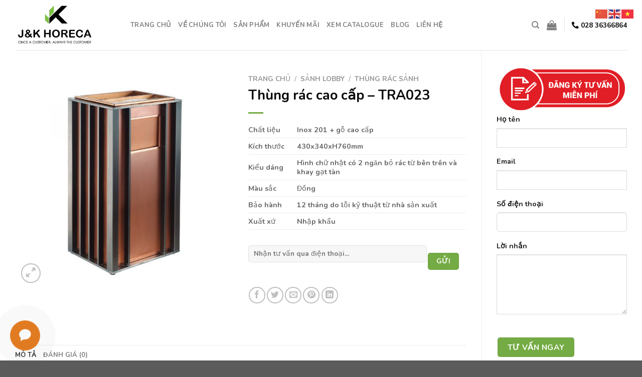

--- FILE ---
content_type: text/html; charset=UTF-8
request_url: https://jkhoreca.com/san-pham/thung-rac-cao-cap-16/
body_size: 31655
content:
<!DOCTYPE html>
<html lang="vi" class="loading-site no-js">
<head>
	<meta charset="UTF-8" />
	<link rel="profile" href="http://gmpg.org/xfn/11" />
	<link rel="pingback" href="https://jkhoreca.com/xmlrpc.php" />

	<script>(function(html){html.className = html.className.replace(/\bno-js\b/,'js')})(document.documentElement);</script>
<style>
#wpadminbar #wp-admin-bar-wccp_free_top_button .ab-icon:before {
	content: "\f160";
	color: #02CA02;
	top: 3px;
}
#wpadminbar #wp-admin-bar-wccp_free_top_button .ab-icon {
	transform: rotate(45deg);
}
</style>
<meta name='robots' content='index, follow, max-image-preview:large, max-snippet:-1, max-video-preview:-1' />
<meta name="viewport" content="width=device-width, initial-scale=1" />
	<!-- This site is optimized with the Yoast SEO plugin v26.6 - https://yoast.com/wordpress/plugins/seo/ -->
	<title>Thùng rác cao cấp - TRA023 &#8212; J&amp;K</title>
	<meta name="description" content="J&amp;K là nhà cung cấp thiết bị cho các khách sạn, nhà hàng, khu đô thị, toà nhà, bệnh viện, trường học,... hàng đầu Việt Nam" />
	<link rel="canonical" href="https://jkhoreca.com/san-pham/thung-rac-cao-cap-16/" />
	<meta property="og:locale" content="vi_VN" />
	<meta property="og:type" content="article" />
	<meta property="og:title" content="Thùng rác cao cấp - TRA023 &#8212; J&amp;K" />
	<meta property="og:description" content="J&amp;K là nhà cung cấp thiết bị cho các khách sạn, nhà hàng, khu đô thị, toà nhà, bệnh viện, trường học,... hàng đầu Việt Nam" />
	<meta property="og:url" content="https://jkhoreca.com/san-pham/thung-rac-cao-cap-16/" />
	<meta property="og:site_name" content="J&amp;K" />
	<meta property="article:modified_time" content="2021-09-13T02:45:50+00:00" />
	<meta property="og:image" content="https://jkhoreca.com/wp-content/uploads/2021/08/20200107001759746.jpg" />
	<meta property="og:image:width" content="800" />
	<meta property="og:image:height" content="800" />
	<meta property="og:image:type" content="image/jpeg" />
	<meta name="twitter:card" content="summary_large_image" />
	<meta name="twitter:label1" content="Ước tính thời gian đọc" />
	<meta name="twitter:data1" content="1 phút" />
	<script type="application/ld+json" class="yoast-schema-graph">{"@context":"https://schema.org","@graph":[{"@type":"WebPage","@id":"https://jkhoreca.com/san-pham/thung-rac-cao-cap-16/","url":"https://jkhoreca.com/san-pham/thung-rac-cao-cap-16/","name":"Thùng rác cao cấp - TRA023 &#8212; J&amp;K","isPartOf":{"@id":"https://jkhoreca.com/#website"},"primaryImageOfPage":{"@id":"https://jkhoreca.com/san-pham/thung-rac-cao-cap-16/#primaryimage"},"image":{"@id":"https://jkhoreca.com/san-pham/thung-rac-cao-cap-16/#primaryimage"},"thumbnailUrl":"https://jkhoreca.com/wp-content/uploads/2021/08/20200107001759746.jpg","datePublished":"2021-08-05T15:19:46+00:00","dateModified":"2021-09-13T02:45:50+00:00","description":"J&K là nhà cung cấp thiết bị cho các khách sạn, nhà hàng, khu đô thị, toà nhà, bệnh viện, trường học,... hàng đầu Việt Nam","breadcrumb":{"@id":"https://jkhoreca.com/san-pham/thung-rac-cao-cap-16/#breadcrumb"},"inLanguage":"vi","potentialAction":[{"@type":"ReadAction","target":["https://jkhoreca.com/san-pham/thung-rac-cao-cap-16/"]}]},{"@type":"ImageObject","inLanguage":"vi","@id":"https://jkhoreca.com/san-pham/thung-rac-cao-cap-16/#primaryimage","url":"https://jkhoreca.com/wp-content/uploads/2021/08/20200107001759746.jpg","contentUrl":"https://jkhoreca.com/wp-content/uploads/2021/08/20200107001759746.jpg","width":800,"height":800},{"@type":"BreadcrumbList","@id":"https://jkhoreca.com/san-pham/thung-rac-cao-cap-16/#breadcrumb","itemListElement":[{"@type":"ListItem","position":1,"name":"Trang chủ","item":"https://jkhoreca.com/"},{"@type":"ListItem","position":2,"name":"Sản phẩm","item":"https://jkhoreca.com/cua-hang/"},{"@type":"ListItem","position":3,"name":"Thùng rác cao cấp &#8211; TRA023"}]},{"@type":"WebSite","@id":"https://jkhoreca.com/#website","url":"https://jkhoreca.com/","name":"J&amp;K","description":"Nhà cung cấp đồ dùng nhà hàng, khách sạn","publisher":{"@id":"https://jkhoreca.com/#organization"},"potentialAction":[{"@type":"SearchAction","target":{"@type":"EntryPoint","urlTemplate":"https://jkhoreca.com/?s={search_term_string}"},"query-input":{"@type":"PropertyValueSpecification","valueRequired":true,"valueName":"search_term_string"}}],"inLanguage":"vi"},{"@type":"Organization","@id":"https://jkhoreca.com/#organization","name":"J&K Horeca","url":"https://jkhoreca.com/","logo":{"@type":"ImageObject","inLanguage":"vi","@id":"https://jkhoreca.com/#/schema/logo/image/","url":"https://jkhoreca.com/wp-content/uploads/2021/06/Logo-JK.png","contentUrl":"https://jkhoreca.com/wp-content/uploads/2021/06/Logo-JK.png","width":3161,"height":2347,"caption":"J&K Horeca"},"image":{"@id":"https://jkhoreca.com/#/schema/logo/image/"}}]}</script>
	<!-- / Yoast SEO plugin. -->


<link rel='dns-prefetch' href='//cdn.jsdelivr.net' />
<link rel='dns-prefetch' href='//use.fontawesome.com' />
<link rel='dns-prefetch' href='//www.googletagmanager.com' />
<link rel='prefetch' href='https://jkhoreca.com/wp-content/themes/flatsome/assets/js/chunk.countup.js?ver=3.16.6' />
<link rel='prefetch' href='https://jkhoreca.com/wp-content/themes/flatsome/assets/js/chunk.sticky-sidebar.js?ver=3.16.6' />
<link rel='prefetch' href='https://jkhoreca.com/wp-content/themes/flatsome/assets/js/chunk.tooltips.js?ver=3.16.6' />
<link rel='prefetch' href='https://jkhoreca.com/wp-content/themes/flatsome/assets/js/chunk.vendors-popups.js?ver=3.16.6' />
<link rel='prefetch' href='https://jkhoreca.com/wp-content/themes/flatsome/assets/js/chunk.vendors-slider.js?ver=3.16.6' />
<link rel="alternate" type="application/rss+xml" title="Dòng thông tin J&amp;K &raquo;" href="https://jkhoreca.com/feed/" />
<link rel="alternate" type="application/rss+xml" title="J&amp;K &raquo; Dòng bình luận" href="https://jkhoreca.com/comments/feed/" />
<link rel="alternate" type="application/rss+xml" title="J&amp;K &raquo; Thùng rác cao cấp &#8211; TRA023 Dòng bình luận" href="https://jkhoreca.com/san-pham/thung-rac-cao-cap-16/feed/" />
<link rel="alternate" title="oNhúng (JSON)" type="application/json+oembed" href="https://jkhoreca.com/wp-json/oembed/1.0/embed?url=https%3A%2F%2Fjkhoreca.com%2Fsan-pham%2Fthung-rac-cao-cap-16%2F" />
<link rel="alternate" title="oNhúng (XML)" type="text/xml+oembed" href="https://jkhoreca.com/wp-json/oembed/1.0/embed?url=https%3A%2F%2Fjkhoreca.com%2Fsan-pham%2Fthung-rac-cao-cap-16%2F&#038;format=xml" />
<style id='wp-img-auto-sizes-contain-inline-css' type='text/css'>
img:is([sizes=auto i],[sizes^="auto," i]){contain-intrinsic-size:3000px 1500px}
/*# sourceURL=wp-img-auto-sizes-contain-inline-css */
</style>
<style id='wp-emoji-styles-inline-css' type='text/css'>

	img.wp-smiley, img.emoji {
		display: inline !important;
		border: none !important;
		box-shadow: none !important;
		height: 1em !important;
		width: 1em !important;
		margin: 0 0.07em !important;
		vertical-align: -0.1em !important;
		background: none !important;
		padding: 0 !important;
	}
/*# sourceURL=wp-emoji-styles-inline-css */
</style>
<style id='wp-block-library-inline-css' type='text/css'>
:root{--wp-block-synced-color:#7a00df;--wp-block-synced-color--rgb:122,0,223;--wp-bound-block-color:var(--wp-block-synced-color);--wp-editor-canvas-background:#ddd;--wp-admin-theme-color:#007cba;--wp-admin-theme-color--rgb:0,124,186;--wp-admin-theme-color-darker-10:#006ba1;--wp-admin-theme-color-darker-10--rgb:0,107,160.5;--wp-admin-theme-color-darker-20:#005a87;--wp-admin-theme-color-darker-20--rgb:0,90,135;--wp-admin-border-width-focus:2px}@media (min-resolution:192dpi){:root{--wp-admin-border-width-focus:1.5px}}.wp-element-button{cursor:pointer}:root .has-very-light-gray-background-color{background-color:#eee}:root .has-very-dark-gray-background-color{background-color:#313131}:root .has-very-light-gray-color{color:#eee}:root .has-very-dark-gray-color{color:#313131}:root .has-vivid-green-cyan-to-vivid-cyan-blue-gradient-background{background:linear-gradient(135deg,#00d084,#0693e3)}:root .has-purple-crush-gradient-background{background:linear-gradient(135deg,#34e2e4,#4721fb 50%,#ab1dfe)}:root .has-hazy-dawn-gradient-background{background:linear-gradient(135deg,#faaca8,#dad0ec)}:root .has-subdued-olive-gradient-background{background:linear-gradient(135deg,#fafae1,#67a671)}:root .has-atomic-cream-gradient-background{background:linear-gradient(135deg,#fdd79a,#004a59)}:root .has-nightshade-gradient-background{background:linear-gradient(135deg,#330968,#31cdcf)}:root .has-midnight-gradient-background{background:linear-gradient(135deg,#020381,#2874fc)}:root{--wp--preset--font-size--normal:16px;--wp--preset--font-size--huge:42px}.has-regular-font-size{font-size:1em}.has-larger-font-size{font-size:2.625em}.has-normal-font-size{font-size:var(--wp--preset--font-size--normal)}.has-huge-font-size{font-size:var(--wp--preset--font-size--huge)}.has-text-align-center{text-align:center}.has-text-align-left{text-align:left}.has-text-align-right{text-align:right}.has-fit-text{white-space:nowrap!important}#end-resizable-editor-section{display:none}.aligncenter{clear:both}.items-justified-left{justify-content:flex-start}.items-justified-center{justify-content:center}.items-justified-right{justify-content:flex-end}.items-justified-space-between{justify-content:space-between}.screen-reader-text{border:0;clip-path:inset(50%);height:1px;margin:-1px;overflow:hidden;padding:0;position:absolute;width:1px;word-wrap:normal!important}.screen-reader-text:focus{background-color:#ddd;clip-path:none;color:#444;display:block;font-size:1em;height:auto;left:5px;line-height:normal;padding:15px 23px 14px;text-decoration:none;top:5px;width:auto;z-index:100000}html :where(.has-border-color){border-style:solid}html :where([style*=border-top-color]){border-top-style:solid}html :where([style*=border-right-color]){border-right-style:solid}html :where([style*=border-bottom-color]){border-bottom-style:solid}html :where([style*=border-left-color]){border-left-style:solid}html :where([style*=border-width]){border-style:solid}html :where([style*=border-top-width]){border-top-style:solid}html :where([style*=border-right-width]){border-right-style:solid}html :where([style*=border-bottom-width]){border-bottom-style:solid}html :where([style*=border-left-width]){border-left-style:solid}html :where(img[class*=wp-image-]){height:auto;max-width:100%}:where(figure){margin:0 0 1em}html :where(.is-position-sticky){--wp-admin--admin-bar--position-offset:var(--wp-admin--admin-bar--height,0px)}@media screen and (max-width:600px){html :where(.is-position-sticky){--wp-admin--admin-bar--position-offset:0px}}

/*# sourceURL=wp-block-library-inline-css */
</style><link rel='stylesheet' id='wc-blocks-style-css' href='https://jkhoreca.com/wp-content/plugins/woocommerce/assets/client/blocks/wc-blocks.css?ver=wc-10.3.5' type='text/css' media='all' />
<style id='global-styles-inline-css' type='text/css'>
:root{--wp--preset--aspect-ratio--square: 1;--wp--preset--aspect-ratio--4-3: 4/3;--wp--preset--aspect-ratio--3-4: 3/4;--wp--preset--aspect-ratio--3-2: 3/2;--wp--preset--aspect-ratio--2-3: 2/3;--wp--preset--aspect-ratio--16-9: 16/9;--wp--preset--aspect-ratio--9-16: 9/16;--wp--preset--color--black: #000000;--wp--preset--color--cyan-bluish-gray: #abb8c3;--wp--preset--color--white: #ffffff;--wp--preset--color--pale-pink: #f78da7;--wp--preset--color--vivid-red: #cf2e2e;--wp--preset--color--luminous-vivid-orange: #ff6900;--wp--preset--color--luminous-vivid-amber: #fcb900;--wp--preset--color--light-green-cyan: #7bdcb5;--wp--preset--color--vivid-green-cyan: #00d084;--wp--preset--color--pale-cyan-blue: #8ed1fc;--wp--preset--color--vivid-cyan-blue: #0693e3;--wp--preset--color--vivid-purple: #9b51e0;--wp--preset--gradient--vivid-cyan-blue-to-vivid-purple: linear-gradient(135deg,rgb(6,147,227) 0%,rgb(155,81,224) 100%);--wp--preset--gradient--light-green-cyan-to-vivid-green-cyan: linear-gradient(135deg,rgb(122,220,180) 0%,rgb(0,208,130) 100%);--wp--preset--gradient--luminous-vivid-amber-to-luminous-vivid-orange: linear-gradient(135deg,rgb(252,185,0) 0%,rgb(255,105,0) 100%);--wp--preset--gradient--luminous-vivid-orange-to-vivid-red: linear-gradient(135deg,rgb(255,105,0) 0%,rgb(207,46,46) 100%);--wp--preset--gradient--very-light-gray-to-cyan-bluish-gray: linear-gradient(135deg,rgb(238,238,238) 0%,rgb(169,184,195) 100%);--wp--preset--gradient--cool-to-warm-spectrum: linear-gradient(135deg,rgb(74,234,220) 0%,rgb(151,120,209) 20%,rgb(207,42,186) 40%,rgb(238,44,130) 60%,rgb(251,105,98) 80%,rgb(254,248,76) 100%);--wp--preset--gradient--blush-light-purple: linear-gradient(135deg,rgb(255,206,236) 0%,rgb(152,150,240) 100%);--wp--preset--gradient--blush-bordeaux: linear-gradient(135deg,rgb(254,205,165) 0%,rgb(254,45,45) 50%,rgb(107,0,62) 100%);--wp--preset--gradient--luminous-dusk: linear-gradient(135deg,rgb(255,203,112) 0%,rgb(199,81,192) 50%,rgb(65,88,208) 100%);--wp--preset--gradient--pale-ocean: linear-gradient(135deg,rgb(255,245,203) 0%,rgb(182,227,212) 50%,rgb(51,167,181) 100%);--wp--preset--gradient--electric-grass: linear-gradient(135deg,rgb(202,248,128) 0%,rgb(113,206,126) 100%);--wp--preset--gradient--midnight: linear-gradient(135deg,rgb(2,3,129) 0%,rgb(40,116,252) 100%);--wp--preset--font-size--small: 13px;--wp--preset--font-size--medium: 20px;--wp--preset--font-size--large: 36px;--wp--preset--font-size--x-large: 42px;--wp--preset--spacing--20: 0.44rem;--wp--preset--spacing--30: 0.67rem;--wp--preset--spacing--40: 1rem;--wp--preset--spacing--50: 1.5rem;--wp--preset--spacing--60: 2.25rem;--wp--preset--spacing--70: 3.38rem;--wp--preset--spacing--80: 5.06rem;--wp--preset--shadow--natural: 6px 6px 9px rgba(0, 0, 0, 0.2);--wp--preset--shadow--deep: 12px 12px 50px rgba(0, 0, 0, 0.4);--wp--preset--shadow--sharp: 6px 6px 0px rgba(0, 0, 0, 0.2);--wp--preset--shadow--outlined: 6px 6px 0px -3px rgb(255, 255, 255), 6px 6px rgb(0, 0, 0);--wp--preset--shadow--crisp: 6px 6px 0px rgb(0, 0, 0);}:where(.is-layout-flex){gap: 0.5em;}:where(.is-layout-grid){gap: 0.5em;}body .is-layout-flex{display: flex;}.is-layout-flex{flex-wrap: wrap;align-items: center;}.is-layout-flex > :is(*, div){margin: 0;}body .is-layout-grid{display: grid;}.is-layout-grid > :is(*, div){margin: 0;}:where(.wp-block-columns.is-layout-flex){gap: 2em;}:where(.wp-block-columns.is-layout-grid){gap: 2em;}:where(.wp-block-post-template.is-layout-flex){gap: 1.25em;}:where(.wp-block-post-template.is-layout-grid){gap: 1.25em;}.has-black-color{color: var(--wp--preset--color--black) !important;}.has-cyan-bluish-gray-color{color: var(--wp--preset--color--cyan-bluish-gray) !important;}.has-white-color{color: var(--wp--preset--color--white) !important;}.has-pale-pink-color{color: var(--wp--preset--color--pale-pink) !important;}.has-vivid-red-color{color: var(--wp--preset--color--vivid-red) !important;}.has-luminous-vivid-orange-color{color: var(--wp--preset--color--luminous-vivid-orange) !important;}.has-luminous-vivid-amber-color{color: var(--wp--preset--color--luminous-vivid-amber) !important;}.has-light-green-cyan-color{color: var(--wp--preset--color--light-green-cyan) !important;}.has-vivid-green-cyan-color{color: var(--wp--preset--color--vivid-green-cyan) !important;}.has-pale-cyan-blue-color{color: var(--wp--preset--color--pale-cyan-blue) !important;}.has-vivid-cyan-blue-color{color: var(--wp--preset--color--vivid-cyan-blue) !important;}.has-vivid-purple-color{color: var(--wp--preset--color--vivid-purple) !important;}.has-black-background-color{background-color: var(--wp--preset--color--black) !important;}.has-cyan-bluish-gray-background-color{background-color: var(--wp--preset--color--cyan-bluish-gray) !important;}.has-white-background-color{background-color: var(--wp--preset--color--white) !important;}.has-pale-pink-background-color{background-color: var(--wp--preset--color--pale-pink) !important;}.has-vivid-red-background-color{background-color: var(--wp--preset--color--vivid-red) !important;}.has-luminous-vivid-orange-background-color{background-color: var(--wp--preset--color--luminous-vivid-orange) !important;}.has-luminous-vivid-amber-background-color{background-color: var(--wp--preset--color--luminous-vivid-amber) !important;}.has-light-green-cyan-background-color{background-color: var(--wp--preset--color--light-green-cyan) !important;}.has-vivid-green-cyan-background-color{background-color: var(--wp--preset--color--vivid-green-cyan) !important;}.has-pale-cyan-blue-background-color{background-color: var(--wp--preset--color--pale-cyan-blue) !important;}.has-vivid-cyan-blue-background-color{background-color: var(--wp--preset--color--vivid-cyan-blue) !important;}.has-vivid-purple-background-color{background-color: var(--wp--preset--color--vivid-purple) !important;}.has-black-border-color{border-color: var(--wp--preset--color--black) !important;}.has-cyan-bluish-gray-border-color{border-color: var(--wp--preset--color--cyan-bluish-gray) !important;}.has-white-border-color{border-color: var(--wp--preset--color--white) !important;}.has-pale-pink-border-color{border-color: var(--wp--preset--color--pale-pink) !important;}.has-vivid-red-border-color{border-color: var(--wp--preset--color--vivid-red) !important;}.has-luminous-vivid-orange-border-color{border-color: var(--wp--preset--color--luminous-vivid-orange) !important;}.has-luminous-vivid-amber-border-color{border-color: var(--wp--preset--color--luminous-vivid-amber) !important;}.has-light-green-cyan-border-color{border-color: var(--wp--preset--color--light-green-cyan) !important;}.has-vivid-green-cyan-border-color{border-color: var(--wp--preset--color--vivid-green-cyan) !important;}.has-pale-cyan-blue-border-color{border-color: var(--wp--preset--color--pale-cyan-blue) !important;}.has-vivid-cyan-blue-border-color{border-color: var(--wp--preset--color--vivid-cyan-blue) !important;}.has-vivid-purple-border-color{border-color: var(--wp--preset--color--vivid-purple) !important;}.has-vivid-cyan-blue-to-vivid-purple-gradient-background{background: var(--wp--preset--gradient--vivid-cyan-blue-to-vivid-purple) !important;}.has-light-green-cyan-to-vivid-green-cyan-gradient-background{background: var(--wp--preset--gradient--light-green-cyan-to-vivid-green-cyan) !important;}.has-luminous-vivid-amber-to-luminous-vivid-orange-gradient-background{background: var(--wp--preset--gradient--luminous-vivid-amber-to-luminous-vivid-orange) !important;}.has-luminous-vivid-orange-to-vivid-red-gradient-background{background: var(--wp--preset--gradient--luminous-vivid-orange-to-vivid-red) !important;}.has-very-light-gray-to-cyan-bluish-gray-gradient-background{background: var(--wp--preset--gradient--very-light-gray-to-cyan-bluish-gray) !important;}.has-cool-to-warm-spectrum-gradient-background{background: var(--wp--preset--gradient--cool-to-warm-spectrum) !important;}.has-blush-light-purple-gradient-background{background: var(--wp--preset--gradient--blush-light-purple) !important;}.has-blush-bordeaux-gradient-background{background: var(--wp--preset--gradient--blush-bordeaux) !important;}.has-luminous-dusk-gradient-background{background: var(--wp--preset--gradient--luminous-dusk) !important;}.has-pale-ocean-gradient-background{background: var(--wp--preset--gradient--pale-ocean) !important;}.has-electric-grass-gradient-background{background: var(--wp--preset--gradient--electric-grass) !important;}.has-midnight-gradient-background{background: var(--wp--preset--gradient--midnight) !important;}.has-small-font-size{font-size: var(--wp--preset--font-size--small) !important;}.has-medium-font-size{font-size: var(--wp--preset--font-size--medium) !important;}.has-large-font-size{font-size: var(--wp--preset--font-size--large) !important;}.has-x-large-font-size{font-size: var(--wp--preset--font-size--x-large) !important;}
/*# sourceURL=global-styles-inline-css */
</style>

<style id='classic-theme-styles-inline-css' type='text/css'>
/*! This file is auto-generated */
.wp-block-button__link{color:#fff;background-color:#32373c;border-radius:9999px;box-shadow:none;text-decoration:none;padding:calc(.667em + 2px) calc(1.333em + 2px);font-size:1.125em}.wp-block-file__button{background:#32373c;color:#fff;text-decoration:none}
/*# sourceURL=/wp-includes/css/classic-themes.min.css */
</style>
<style id='font-awesome-svg-styles-default-inline-css' type='text/css'>
.svg-inline--fa {
  display: inline-block;
  height: 1em;
  overflow: visible;
  vertical-align: -.125em;
}
/*# sourceURL=font-awesome-svg-styles-default-inline-css */
</style>
<link rel='stylesheet' id='font-awesome-svg-styles-css' href='https://jkhoreca.com/wp-content/uploads/font-awesome/v5.15.3/css/svg-with-js.css' type='text/css' media='all' />
<style id='font-awesome-svg-styles-inline-css' type='text/css'>
   .wp-block-font-awesome-icon svg::before,
   .wp-rich-text-font-awesome-icon svg::before {content: unset;}
/*# sourceURL=font-awesome-svg-styles-inline-css */
</style>
<link rel='stylesheet' id='contact-form-7-css' href='https://jkhoreca.com/wp-content/plugins/contact-form-7/includes/css/styles.css?ver=6.1.3' type='text/css' media='all' />
<link rel='stylesheet' id='kk-star-ratings-css' href='https://jkhoreca.com/wp-content/plugins/kk-star-ratings/src/core/public/css/kk-star-ratings.min.css?ver=5.4.10.2' type='text/css' media='all' />
<link rel='stylesheet' id='sophie-levy-css' href='https://jkhoreca.com/wp-content/plugins/sophie-levy-6-8-23/sophie-levy.css?ver=6.9' type='text/css' media='all' />
<link rel='stylesheet' id='photoswipe-css' href='https://jkhoreca.com/wp-content/plugins/woocommerce/assets/css/photoswipe/photoswipe.min.css?ver=10.3.5' type='text/css' media='all' />
<link rel='stylesheet' id='photoswipe-default-skin-css' href='https://jkhoreca.com/wp-content/plugins/woocommerce/assets/css/photoswipe/default-skin/default-skin.min.css?ver=10.3.5' type='text/css' media='all' />
<style id='woocommerce-inline-inline-css' type='text/css'>
.woocommerce form .form-row .required { visibility: visible; }
/*# sourceURL=woocommerce-inline-inline-css */
</style>
<link rel='stylesheet' id='brands-styles-css' href='https://jkhoreca.com/wp-content/plugins/woocommerce/assets/css/brands.css?ver=10.3.5' type='text/css' media='all' />
<link rel='stylesheet' id='font-awesome-official-css' href='https://use.fontawesome.com/releases/v5.15.3/css/all.css' type='text/css' media='all' integrity="sha384-SZXxX4whJ79/gErwcOYf+zWLeJdY/qpuqC4cAa9rOGUstPomtqpuNWT9wdPEn2fk" crossorigin="anonymous" />
<link rel='stylesheet' id='dflip-style-css' href='https://jkhoreca.com/wp-content/plugins/3d-flipbook-dflip-lite/assets/css/dflip.min.css?ver=2.4.20' type='text/css' media='all' />
<link rel='stylesheet' id='flatsome-main-css' href='https://jkhoreca.com/wp-content/themes/flatsome/assets/css/flatsome.css?ver=3.16.6' type='text/css' media='all' />
<style id='flatsome-main-inline-css' type='text/css'>
@font-face {
				font-family: "fl-icons";
				font-display: block;
				src: url(https://jkhoreca.com/wp-content/themes/flatsome/assets/css/icons/fl-icons.eot?v=3.16.6);
				src:
					url(https://jkhoreca.com/wp-content/themes/flatsome/assets/css/icons/fl-icons.eot#iefix?v=3.16.6) format("embedded-opentype"),
					url(https://jkhoreca.com/wp-content/themes/flatsome/assets/css/icons/fl-icons.woff2?v=3.16.6) format("woff2"),
					url(https://jkhoreca.com/wp-content/themes/flatsome/assets/css/icons/fl-icons.ttf?v=3.16.6) format("truetype"),
					url(https://jkhoreca.com/wp-content/themes/flatsome/assets/css/icons/fl-icons.woff?v=3.16.6) format("woff"),
					url(https://jkhoreca.com/wp-content/themes/flatsome/assets/css/icons/fl-icons.svg?v=3.16.6#fl-icons) format("svg");
			}
/*# sourceURL=flatsome-main-inline-css */
</style>
<link rel='stylesheet' id='flatsome-shop-css' href='https://jkhoreca.com/wp-content/themes/flatsome/assets/css/flatsome-shop.css?ver=3.16.6' type='text/css' media='all' />
<link rel='stylesheet' id='flatsome-style-css' href='https://jkhoreca.com/wp-content/themes/flatsome-child/style.css?ver=3.0' type='text/css' media='all' />
<link rel='stylesheet' id='font-awesome-official-v4shim-css' href='https://use.fontawesome.com/releases/v5.15.3/css/v4-shims.css' type='text/css' media='all' integrity="sha384-C2B+KlPW+WkR0Ld9loR1x3cXp7asA0iGVodhCoJ4hwrWm/d9qKS59BGisq+2Y0/D" crossorigin="anonymous" />
<style id='font-awesome-official-v4shim-inline-css' type='text/css'>
@font-face {
font-family: "FontAwesome";
font-display: block;
src: url("https://use.fontawesome.com/releases/v5.15.3/webfonts/fa-brands-400.eot"),
		url("https://use.fontawesome.com/releases/v5.15.3/webfonts/fa-brands-400.eot?#iefix") format("embedded-opentype"),
		url("https://use.fontawesome.com/releases/v5.15.3/webfonts/fa-brands-400.woff2") format("woff2"),
		url("https://use.fontawesome.com/releases/v5.15.3/webfonts/fa-brands-400.woff") format("woff"),
		url("https://use.fontawesome.com/releases/v5.15.3/webfonts/fa-brands-400.ttf") format("truetype"),
		url("https://use.fontawesome.com/releases/v5.15.3/webfonts/fa-brands-400.svg#fontawesome") format("svg");
}

@font-face {
font-family: "FontAwesome";
font-display: block;
src: url("https://use.fontawesome.com/releases/v5.15.3/webfonts/fa-solid-900.eot"),
		url("https://use.fontawesome.com/releases/v5.15.3/webfonts/fa-solid-900.eot?#iefix") format("embedded-opentype"),
		url("https://use.fontawesome.com/releases/v5.15.3/webfonts/fa-solid-900.woff2") format("woff2"),
		url("https://use.fontawesome.com/releases/v5.15.3/webfonts/fa-solid-900.woff") format("woff"),
		url("https://use.fontawesome.com/releases/v5.15.3/webfonts/fa-solid-900.ttf") format("truetype"),
		url("https://use.fontawesome.com/releases/v5.15.3/webfonts/fa-solid-900.svg#fontawesome") format("svg");
}

@font-face {
font-family: "FontAwesome";
font-display: block;
src: url("https://use.fontawesome.com/releases/v5.15.3/webfonts/fa-regular-400.eot"),
		url("https://use.fontawesome.com/releases/v5.15.3/webfonts/fa-regular-400.eot?#iefix") format("embedded-opentype"),
		url("https://use.fontawesome.com/releases/v5.15.3/webfonts/fa-regular-400.woff2") format("woff2"),
		url("https://use.fontawesome.com/releases/v5.15.3/webfonts/fa-regular-400.woff") format("woff"),
		url("https://use.fontawesome.com/releases/v5.15.3/webfonts/fa-regular-400.ttf") format("truetype"),
		url("https://use.fontawesome.com/releases/v5.15.3/webfonts/fa-regular-400.svg#fontawesome") format("svg");
unicode-range: U+F004-F005,U+F007,U+F017,U+F022,U+F024,U+F02E,U+F03E,U+F044,U+F057-F059,U+F06E,U+F070,U+F075,U+F07B-F07C,U+F080,U+F086,U+F089,U+F094,U+F09D,U+F0A0,U+F0A4-F0A7,U+F0C5,U+F0C7-F0C8,U+F0E0,U+F0EB,U+F0F3,U+F0F8,U+F0FE,U+F111,U+F118-F11A,U+F11C,U+F133,U+F144,U+F146,U+F14A,U+F14D-F14E,U+F150-F152,U+F15B-F15C,U+F164-F165,U+F185-F186,U+F191-F192,U+F1AD,U+F1C1-F1C9,U+F1CD,U+F1D8,U+F1E3,U+F1EA,U+F1F6,U+F1F9,U+F20A,U+F247-F249,U+F24D,U+F254-F25B,U+F25D,U+F267,U+F271-F274,U+F279,U+F28B,U+F28D,U+F2B5-F2B6,U+F2B9,U+F2BB,U+F2BD,U+F2C1-F2C2,U+F2D0,U+F2D2,U+F2DC,U+F2ED,U+F328,U+F358-F35B,U+F3A5,U+F3D1,U+F410,U+F4AD;
}
/*# sourceURL=font-awesome-official-v4shim-inline-css */
</style>
<script type="text/javascript" src="https://jkhoreca.com/wp-includes/js/jquery/jquery.min.js?ver=3.7.1" id="jquery-core-js"></script>
<script type="text/javascript" src="https://jkhoreca.com/wp-includes/js/jquery/jquery-migrate.min.js?ver=3.4.1" id="jquery-migrate-js"></script>
<script type="text/javascript" src="https://jkhoreca.com/wp-content/plugins/woocommerce/assets/js/jquery-blockui/jquery.blockUI.min.js?ver=2.7.0-wc.10.3.5" id="wc-jquery-blockui-js" defer="defer" data-wp-strategy="defer"></script>
<script type="text/javascript" id="wc-add-to-cart-js-extra">
/* <![CDATA[ */
var wc_add_to_cart_params = {"ajax_url":"/wp-admin/admin-ajax.php","wc_ajax_url":"/?wc-ajax=%%endpoint%%","i18n_view_cart":"Xem gi\u1ecf h\u00e0ng","cart_url":"https://jkhoreca.com/gio-hang/","is_cart":"","cart_redirect_after_add":"no"};
//# sourceURL=wc-add-to-cart-js-extra
/* ]]> */
</script>
<script type="text/javascript" src="https://jkhoreca.com/wp-content/plugins/woocommerce/assets/js/frontend/add-to-cart.min.js?ver=10.3.5" id="wc-add-to-cart-js" defer="defer" data-wp-strategy="defer"></script>
<script type="text/javascript" src="https://jkhoreca.com/wp-content/plugins/woocommerce/assets/js/photoswipe/photoswipe.min.js?ver=4.1.1-wc.10.3.5" id="wc-photoswipe-js" defer="defer" data-wp-strategy="defer"></script>
<script type="text/javascript" src="https://jkhoreca.com/wp-content/plugins/woocommerce/assets/js/photoswipe/photoswipe-ui-default.min.js?ver=4.1.1-wc.10.3.5" id="wc-photoswipe-ui-default-js" defer="defer" data-wp-strategy="defer"></script>
<script type="text/javascript" id="wc-single-product-js-extra">
/* <![CDATA[ */
var wc_single_product_params = {"i18n_required_rating_text":"Vui l\u00f2ng ch\u1ecdn m\u1ed9t m\u1ee9c \u0111\u00e1nh gi\u00e1","i18n_rating_options":["1 tr\u00ean 5 sao","2 tr\u00ean 5 sao","3 tr\u00ean 5 sao","4 tr\u00ean 5 sao","5 tr\u00ean 5 sao"],"i18n_product_gallery_trigger_text":"Xem th\u01b0 vi\u1ec7n \u1ea3nh to\u00e0n m\u00e0n h\u00ecnh","review_rating_required":"yes","flexslider":{"rtl":false,"animation":"slide","smoothHeight":true,"directionNav":false,"controlNav":"thumbnails","slideshow":false,"animationSpeed":500,"animationLoop":false,"allowOneSlide":false},"zoom_enabled":"","zoom_options":[],"photoswipe_enabled":"1","photoswipe_options":{"shareEl":false,"closeOnScroll":false,"history":false,"hideAnimationDuration":0,"showAnimationDuration":0},"flexslider_enabled":""};
//# sourceURL=wc-single-product-js-extra
/* ]]> */
</script>
<script type="text/javascript" src="https://jkhoreca.com/wp-content/plugins/woocommerce/assets/js/frontend/single-product.min.js?ver=10.3.5" id="wc-single-product-js" defer="defer" data-wp-strategy="defer"></script>
<script type="text/javascript" src="https://jkhoreca.com/wp-content/plugins/woocommerce/assets/js/js-cookie/js.cookie.min.js?ver=2.1.4-wc.10.3.5" id="wc-js-cookie-js" defer="defer" data-wp-strategy="defer"></script>
<script type="text/javascript" id="woocommerce-js-extra">
/* <![CDATA[ */
var woocommerce_params = {"ajax_url":"/wp-admin/admin-ajax.php","wc_ajax_url":"/?wc-ajax=%%endpoint%%","i18n_password_show":"Hi\u1ec3n th\u1ecb m\u1eadt kh\u1ea9u","i18n_password_hide":"\u1ea8n m\u1eadt kh\u1ea9u"};
//# sourceURL=woocommerce-js-extra
/* ]]> */
</script>
<script type="text/javascript" src="https://jkhoreca.com/wp-content/plugins/woocommerce/assets/js/frontend/woocommerce.min.js?ver=10.3.5" id="woocommerce-js" defer="defer" data-wp-strategy="defer"></script>
<link rel="https://api.w.org/" href="https://jkhoreca.com/wp-json/" /><link rel="alternate" title="JSON" type="application/json" href="https://jkhoreca.com/wp-json/wp/v2/product/3947" /><link rel="EditURI" type="application/rsd+xml" title="RSD" href="https://jkhoreca.com/xmlrpc.php?rsd" />
<meta name="generator" content="WordPress 6.9" />
<meta name="generator" content="WooCommerce 10.3.5" />
<link rel='shortlink' href='https://jkhoreca.com/?p=3947' />
<meta name="generator" content="Site Kit by Google 1.166.0" /><script id="wpcp_disable_selection" type="text/javascript">
var image_save_msg='You are not allowed to save images!';
	var no_menu_msg='Context Menu disabled!';
	var smessage = "Content is protected !!";

function disableEnterKey(e)
{
	var elemtype = e.target.tagName;
	
	elemtype = elemtype.toUpperCase();
	
	if (elemtype == "TEXT" || elemtype == "TEXTAREA" || elemtype == "INPUT" || elemtype == "PASSWORD" || elemtype == "SELECT" || elemtype == "OPTION" || elemtype == "EMBED")
	{
		elemtype = 'TEXT';
	}
	
	if (e.ctrlKey){
     var key;
     if(window.event)
          key = window.event.keyCode;     //IE
     else
          key = e.which;     //firefox (97)
    //if (key != 17) alert(key);
     if (elemtype!= 'TEXT' && (key == 97 || key == 65 || key == 67 || key == 99 || key == 88 || key == 120 || key == 26 || key == 85  || key == 86 || key == 83 || key == 43 || key == 73))
     {
		if(wccp_free_iscontenteditable(e)) return true;
		show_wpcp_message('You are not allowed to copy content or view source');
		return false;
     }else
     	return true;
     }
}


/*For contenteditable tags*/
function wccp_free_iscontenteditable(e)
{
	var e = e || window.event; // also there is no e.target property in IE. instead IE uses window.event.srcElement
  	
	var target = e.target || e.srcElement;

	var elemtype = e.target.nodeName;
	
	elemtype = elemtype.toUpperCase();
	
	var iscontenteditable = "false";
		
	if(typeof target.getAttribute!="undefined" ) iscontenteditable = target.getAttribute("contenteditable"); // Return true or false as string
	
	var iscontenteditable2 = false;
	
	if(typeof target.isContentEditable!="undefined" ) iscontenteditable2 = target.isContentEditable; // Return true or false as boolean

	if(target.parentElement.isContentEditable) iscontenteditable2 = true;
	
	if (iscontenteditable == "true" || iscontenteditable2 == true)
	{
		if(typeof target.style!="undefined" ) target.style.cursor = "text";
		
		return true;
	}
}

////////////////////////////////////
function disable_copy(e)
{	
	var e = e || window.event; // also there is no e.target property in IE. instead IE uses window.event.srcElement
	
	var elemtype = e.target.tagName;
	
	elemtype = elemtype.toUpperCase();
	
	if (elemtype == "TEXT" || elemtype == "TEXTAREA" || elemtype == "INPUT" || elemtype == "PASSWORD" || elemtype == "SELECT" || elemtype == "OPTION" || elemtype == "EMBED")
	{
		elemtype = 'TEXT';
	}
	
	if(wccp_free_iscontenteditable(e)) return true;
	
	var isSafari = /Safari/.test(navigator.userAgent) && /Apple Computer/.test(navigator.vendor);
	
	var checker_IMG = '';
	if (elemtype == "IMG" && checker_IMG == 'checked' && e.detail >= 2) {show_wpcp_message(alertMsg_IMG);return false;}
	if (elemtype != "TEXT")
	{
		if (smessage !== "" && e.detail == 2)
			show_wpcp_message(smessage);
		
		if (isSafari)
			return true;
		else
			return false;
	}	
}

//////////////////////////////////////////
function disable_copy_ie()
{
	var e = e || window.event;
	var elemtype = window.event.srcElement.nodeName;
	elemtype = elemtype.toUpperCase();
	if(wccp_free_iscontenteditable(e)) return true;
	if (elemtype == "IMG") {show_wpcp_message(alertMsg_IMG);return false;}
	if (elemtype != "TEXT" && elemtype != "TEXTAREA" && elemtype != "INPUT" && elemtype != "PASSWORD" && elemtype != "SELECT" && elemtype != "OPTION" && elemtype != "EMBED")
	{
		return false;
	}
}	
function reEnable()
{
	return true;
}
document.onkeydown = disableEnterKey;
document.onselectstart = disable_copy_ie;
if(navigator.userAgent.indexOf('MSIE')==-1)
{
	document.onmousedown = disable_copy;
	document.onclick = reEnable;
}
function disableSelection(target)
{
    //For IE This code will work
    if (typeof target.onselectstart!="undefined")
    target.onselectstart = disable_copy_ie;
    
    //For Firefox This code will work
    else if (typeof target.style.MozUserSelect!="undefined")
    {target.style.MozUserSelect="none";}
    
    //All other  (ie: Opera) This code will work
    else
    target.onmousedown=function(){return false}
    target.style.cursor = "default";
}
//Calling the JS function directly just after body load
window.onload = function(){disableSelection(document.body);};

//////////////////special for safari Start////////////////
var onlongtouch;
var timer;
var touchduration = 1000; //length of time we want the user to touch before we do something

var elemtype = "";
function touchstart(e) {
	var e = e || window.event;
  // also there is no e.target property in IE.
  // instead IE uses window.event.srcElement
  	var target = e.target || e.srcElement;
	
	elemtype = window.event.srcElement.nodeName;
	
	elemtype = elemtype.toUpperCase();
	
	if(!wccp_pro_is_passive()) e.preventDefault();
	if (!timer) {
		timer = setTimeout(onlongtouch, touchduration);
	}
}

function touchend() {
    //stops short touches from firing the event
    if (timer) {
        clearTimeout(timer);
        timer = null;
    }
	onlongtouch();
}

onlongtouch = function(e) { //this will clear the current selection if anything selected
	
	if (elemtype != "TEXT" && elemtype != "TEXTAREA" && elemtype != "INPUT" && elemtype != "PASSWORD" && elemtype != "SELECT" && elemtype != "EMBED" && elemtype != "OPTION")	
	{
		if (window.getSelection) {
			if (window.getSelection().empty) {  // Chrome
			window.getSelection().empty();
			} else if (window.getSelection().removeAllRanges) {  // Firefox
			window.getSelection().removeAllRanges();
			}
		} else if (document.selection) {  // IE?
			document.selection.empty();
		}
		return false;
	}
};

document.addEventListener("DOMContentLoaded", function(event) { 
    window.addEventListener("touchstart", touchstart, false);
    window.addEventListener("touchend", touchend, false);
});

function wccp_pro_is_passive() {

  var cold = false,
  hike = function() {};

  try {
	  const object1 = {};
  var aid = Object.defineProperty(object1, 'passive', {
  get() {cold = true}
  });
  window.addEventListener('test', hike, aid);
  window.removeEventListener('test', hike, aid);
  } catch (e) {}

  return cold;
}
/*special for safari End*/
</script>
<script id="wpcp_disable_Right_Click" type="text/javascript">
document.ondragstart = function() { return false;}
	function nocontext(e) {
	   return false;
	}
	document.oncontextmenu = nocontext;
</script>
<style>
.unselectable
{
-moz-user-select:none;
-webkit-user-select:none;
cursor: default;
}
html
{
-webkit-touch-callout: none;
-webkit-user-select: none;
-khtml-user-select: none;
-moz-user-select: none;
-ms-user-select: none;
user-select: none;
-webkit-tap-highlight-color: rgba(0,0,0,0);
}
</style>
<script id="wpcp_css_disable_selection" type="text/javascript">
var e = document.getElementsByTagName('body')[0];
if(e)
{
	e.setAttribute('unselectable',"on");
}
</script>
<style>
.bottom-contact{display:none}
@media  (max-width: 767px) {
.bottom-contact{display: block;
    position: fixed;
    bottom: 0;
    background: white;
    width: 100%;
    z-index: 99;
    box-shadow: 2px 1px 9px #dedede;
    border-top: 1px solid #eaeaea;}
.bottom-contact ul li{width: 25%;
    float: left;
    list-style: none;
    text-align: center; font-size:13.5px;}
.bottom-contact ul li span{color:black}
.bottom-contact ul li img{    width: 35px;
    margin-top: 10px;
    margin-bottom: 0px;}
 
}
</style>
<div class="bottom-contact">
<ul>
<li>
<a id="goidien" href="tel:0902396366">
<img src="https://sophielevy.top/wp-content/uploads/2021/07/icon-phone2.png"/>
<br>
<span>Gọi điện</span>
</a>
</li>
<li>
<a id="nhantin" href="sms:0902396366">
<img src="https://sophielevy.top/wp-content/uploads/2021/07/icon-sms2.png"/>
<br>
<span>Nhắn tin</span>
</a>
</li>
<li>
<a id="chatzalo" href="https://zalo.me/84902396366">
<img src="https://sophielevy.top/wp-content/uploads/2021/07/icon-zalo2.png"/>
<br>
<span>Chat zalo</span>
</a>
</li>
<li>
<a id="chatfb" href="http://m.me/111446324467407/">
<img src="https://sophielevy.top/wp-content/uploads/2021/07/icon-mesenger2.png"/>
<br>
<span>Facebook</span>
</a>
</li>
</ul>
</div>



<link rel="apple-touch-icon" sizes="152x152" href="/apple-touch-icon.png">
<link rel="icon" type="image/png" sizes="32x32" href="/favicon-32x32.png">
<link rel="icon" type="image/png" sizes="16x16" href="/favicon-16x16.png">
<link rel="manifest" href="/site.webmanifest">
<link rel="mask-icon" href="/safari-pinned-tab.svg" color="#5bbad5">
<meta name="msapplication-TileColor" content="#da532c">
<meta name="theme-color" content="#ffffff">	<noscript><style>.woocommerce-product-gallery{ opacity: 1 !important; }</style></noscript>
	<link rel="icon" href="https://jkhoreca.com/wp-content/uploads/2021/09/cropped-logo-32x32.jpg" sizes="32x32" />
<link rel="icon" href="https://jkhoreca.com/wp-content/uploads/2021/09/cropped-logo-192x192.jpg" sizes="192x192" />
<link rel="apple-touch-icon" href="https://jkhoreca.com/wp-content/uploads/2021/09/cropped-logo-180x180.jpg" />
<meta name="msapplication-TileImage" content="https://jkhoreca.com/wp-content/uploads/2021/09/cropped-logo-270x270.jpg" />
<style id="custom-css" type="text/css">:root {--primary-color: #74ab44;}.container-width, .full-width .ubermenu-nav, .container, .row{max-width: 1250px}.row.row-collapse{max-width: 1220px}.row.row-small{max-width: 1242.5px}.row.row-large{max-width: 1280px}.header-main{height: 100px}#logo img{max-height: 100px}#logo{width:200px;}#logo img{padding:8px 0;}.header-top{min-height: 30px}.transparent .header-main{height: 90px}.transparent #logo img{max-height: 90px}.has-transparent + .page-title:first-of-type,.has-transparent + #main > .page-title,.has-transparent + #main > div > .page-title,.has-transparent + #main .page-header-wrapper:first-of-type .page-title{padding-top: 90px;}.header.show-on-scroll,.stuck .header-main{height:70px!important}.stuck #logo img{max-height: 70px!important}.header-bottom {background-color: #f1f1f1}@media (max-width: 549px) {.header-main{height: 70px}#logo img{max-height: 70px}}/* Color */.accordion-title.active, .has-icon-bg .icon .icon-inner,.logo a, .primary.is-underline, .primary.is-link, .badge-outline .badge-inner, .nav-outline > li.active> a,.nav-outline >li.active > a, .cart-icon strong,[data-color='primary'], .is-outline.primary{color: #74ab44;}/* Color !important */[data-text-color="primary"]{color: #74ab44!important;}/* Background Color */[data-text-bg="primary"]{background-color: #74ab44;}/* Background */.scroll-to-bullets a,.featured-title, .label-new.menu-item > a:after, .nav-pagination > li > .current,.nav-pagination > li > span:hover,.nav-pagination > li > a:hover,.has-hover:hover .badge-outline .badge-inner,button[type="submit"], .button.wc-forward:not(.checkout):not(.checkout-button), .button.submit-button, .button.primary:not(.is-outline),.featured-table .title,.is-outline:hover, .has-icon:hover .icon-label,.nav-dropdown-bold .nav-column li > a:hover, .nav-dropdown.nav-dropdown-bold > li > a:hover, .nav-dropdown-bold.dark .nav-column li > a:hover, .nav-dropdown.nav-dropdown-bold.dark > li > a:hover, .header-vertical-menu__opener ,.is-outline:hover, .tagcloud a:hover,.grid-tools a, input[type='submit']:not(.is-form), .box-badge:hover .box-text, input.button.alt,.nav-box > li > a:hover,.nav-box > li.active > a,.nav-pills > li.active > a ,.current-dropdown .cart-icon strong, .cart-icon:hover strong, .nav-line-bottom > li > a:before, .nav-line-grow > li > a:before, .nav-line > li > a:before,.banner, .header-top, .slider-nav-circle .flickity-prev-next-button:hover svg, .slider-nav-circle .flickity-prev-next-button:hover .arrow, .primary.is-outline:hover, .button.primary:not(.is-outline), input[type='submit'].primary, input[type='submit'].primary, input[type='reset'].button, input[type='button'].primary, .badge-inner{background-color: #74ab44;}/* Border */.nav-vertical.nav-tabs > li.active > a,.scroll-to-bullets a.active,.nav-pagination > li > .current,.nav-pagination > li > span:hover,.nav-pagination > li > a:hover,.has-hover:hover .badge-outline .badge-inner,.accordion-title.active,.featured-table,.is-outline:hover, .tagcloud a:hover,blockquote, .has-border, .cart-icon strong:after,.cart-icon strong,.blockUI:before, .processing:before,.loading-spin, .slider-nav-circle .flickity-prev-next-button:hover svg, .slider-nav-circle .flickity-prev-next-button:hover .arrow, .primary.is-outline:hover{border-color: #74ab44}.nav-tabs > li.active > a{border-top-color: #74ab44}.widget_shopping_cart_content .blockUI.blockOverlay:before { border-left-color: #74ab44 }.woocommerce-checkout-review-order .blockUI.blockOverlay:before { border-left-color: #74ab44 }/* Fill */.slider .flickity-prev-next-button:hover svg,.slider .flickity-prev-next-button:hover .arrow{fill: #74ab44;}/* Focus */.primary:focus-visible, .submit-button:focus-visible, button[type="submit"]:focus-visible { outline-color: #74ab44!important; }/* Background Color */[data-icon-label]:after, .secondary.is-underline:hover,.secondary.is-outline:hover,.icon-label,.button.secondary:not(.is-outline),.button.alt:not(.is-outline), .badge-inner.on-sale, .button.checkout, .single_add_to_cart_button, .current .breadcrumb-step{ background-color:#74ab44; }[data-text-bg="secondary"]{background-color: #74ab44;}/* Color */.secondary.is-underline,.secondary.is-link, .secondary.is-outline,.stars a.active, .star-rating:before, .woocommerce-page .star-rating:before,.star-rating span:before, .color-secondary{color: #74ab44}/* Color !important */[data-text-color="secondary"]{color: #74ab44!important;}/* Border */.secondary.is-outline:hover{border-color:#74ab44}/* Focus */.secondary:focus-visible, .alt:focus-visible { outline-color: #74ab44!important; }.success.is-underline:hover,.success.is-outline:hover,.success{background-color: #74ab44}.success-color, .success.is-link, .success.is-outline{color: #74ab44;}.success-border{border-color: #74ab44!important;}/* Color !important */[data-text-color="success"]{color: #74ab44!important;}/* Background Color */[data-text-bg="success"]{background-color: #74ab44;}body{color: #0a0a0a}h1,h2,h3,h4,h5,h6,.heading-font{color: #0a0a0a;}@media screen and (max-width: 549px){body{font-size: 100%;}}body{font-family: Nunito, sans-serif;}body {font-weight: 400;font-style: normal;}.nav > li > a {font-family: Nunito, sans-serif;}.mobile-sidebar-levels-2 .nav > li > ul > li > a {font-family: Nunito, sans-serif;}.nav > li > a,.mobile-sidebar-levels-2 .nav > li > ul > li > a {font-weight: 700;font-style: normal;}h1,h2,h3,h4,h5,h6,.heading-font, .off-canvas-center .nav-sidebar.nav-vertical > li > a{font-family: Nunito, sans-serif;}h1,h2,h3,h4,h5,h6,.heading-font,.banner h1,.banner h2 {font-weight: 700;font-style: normal;}.alt-font{font-family: Nunito, sans-serif;}.alt-font {font-weight: 400!important;font-style: normal!important;}a{color: #61cb05;}a:hover{color: #111111;}.tagcloud a:hover{border-color: #111111;background-color: #111111;}.widget a{color: #74ab44;}.widget a:hover{color: ;}.widget .tagcloud a:hover{border-color: ; background-color: ;}.is-divider{background-color: #74ab44;}.shop-page-title.featured-title .title-bg{ background-image: url(https://jkhoreca.com/wp-content/uploads/2021/08/20200107001759746.jpg)!important;}@media screen and (min-width: 550px){.products .box-vertical .box-image{min-width: 300px!important;width: 300px!important;}}.nav-vertical-fly-out > li + li {border-top-width: 1px; border-top-style: solid;}.label-new.menu-item > a:after{content:"New";}.label-hot.menu-item > a:after{content:"Hot";}.label-sale.menu-item > a:after{content:"Sale";}.label-popular.menu-item > a:after{content:"Popular";}</style>		<style type="text/css" id="wp-custom-css">
			
/* Bài viết xem thêm */
.xem-them .tieu-de-xem-them {
font-weight: 700;
display: block;
margin-bottom: 10px;
font-size: 19px;
color: black;
}
.xem-them ul li {
margin-bottom: 3px;
}
.xem-them ul li a {
font-weight: 700;
font-size: 16px;
color: #2a9e2f;
}
.xem-them ul li a:hover {
text-decoration: underline;
}
.blog-single .entry-meta {
text-transform: none;
font-size: 14px;
letter-spacing: 0;
color: gray;
border-top: 1px solid #e2e2e2;
border-bottom: 1px solid #e2e2e2;
padding: 10px;
background: #f9f9f9;
}
.danh-muc {
margin-bottom: 15px;
}
.danh-muc span.title, .the-tim-kiem span.title {
border-radius: 4px;
background: #126e32;
padding: 4px 10px;
color: white;
margin-right: 5px;
}
.danh-muc a, .the-tim-kiem a {line-height:32px;
border-radius: 4px;
margin-bottom: 10px;
padding: 4px 10px;
background: #dedede;
color: #464646;
}
.danh-muc a:hover, .the-tim-kiem a:hover {
background: #6dca19;
color: white;
}
.bai-viet-lien-quan {
margin-top: 15px;
}
.bai-viet-lien-quan h3 {
font-size: 19px;
color: black;
}
.bai-viet-lien-quan ul {
margin-bottom: 0;
display: inline-block;
width: 100%;
}
.bai-viet-lien-quan ul li {
list-style: none;
width: 25%;
color: graytext;
float: left;
padding-left: 4px;
padding-right: 5px;
}
.bai-viet-lien-quan ul li .box-image img {
height: 120px;
border-radius: 4px;
object-fit: cover;
object-position: center;
}
.bai-viet-lien-quan h4 {
font-size: 15px;
color: black;
line-height: 19px;
padding-top: 7px;
height: 64px;
overflow: hidden;
}

@media only screen and (max-width: 600px) {
.bai-viet-lien-quan ul li {
width: 50%;
}
.bai-viet-lien-quan ul li .box-image img {
height: 90px;
}
}












@media only screen and (max-width: 600px) {
.zalo-container.left {
    display: none;
}
div#button-contact-vr {
    display: none;
}	
}




.absolute-footer.dark.medium-text-center.small-text-center {
    display: none;
}




.menu-danh-muc-container {
    font-size: 15px;
    font-weight: 550;
}



input.wpcf7-form-control.wpcf7-text.wpcf7-tel.wpcf7-validates-as-tel {
    border-radius: 5px;
}


input.wpcf7-form-control.wpcf7-submit {
    border-radius: 5px;
    margin-left: 2px;
	    margin-top: 30px;
}



/** BORDER KHUNG TÌM KIẾM*/
button.ux-search-submit.submit-button.secondary.button.icon.mb-0 {
    border-radius: 0px 7px 7px 0px;
}

input#woocommerce-product-search-field-2 {
    BORDER-RADIUS: 7PX 0PX 0PX 7PX;
}		</style>
		<style id="kirki-inline-styles">/* cyrillic-ext */
@font-face {
  font-family: 'Nunito';
  font-style: normal;
  font-weight: 400;
  font-display: swap;
  src: url(https://jkhoreca.com/wp-content/fonts/nunito/font) format('woff');
  unicode-range: U+0460-052F, U+1C80-1C8A, U+20B4, U+2DE0-2DFF, U+A640-A69F, U+FE2E-FE2F;
}
/* cyrillic */
@font-face {
  font-family: 'Nunito';
  font-style: normal;
  font-weight: 400;
  font-display: swap;
  src: url(https://jkhoreca.com/wp-content/fonts/nunito/font) format('woff');
  unicode-range: U+0301, U+0400-045F, U+0490-0491, U+04B0-04B1, U+2116;
}
/* vietnamese */
@font-face {
  font-family: 'Nunito';
  font-style: normal;
  font-weight: 400;
  font-display: swap;
  src: url(https://jkhoreca.com/wp-content/fonts/nunito/font) format('woff');
  unicode-range: U+0102-0103, U+0110-0111, U+0128-0129, U+0168-0169, U+01A0-01A1, U+01AF-01B0, U+0300-0301, U+0303-0304, U+0308-0309, U+0323, U+0329, U+1EA0-1EF9, U+20AB;
}
/* latin-ext */
@font-face {
  font-family: 'Nunito';
  font-style: normal;
  font-weight: 400;
  font-display: swap;
  src: url(https://jkhoreca.com/wp-content/fonts/nunito/font) format('woff');
  unicode-range: U+0100-02BA, U+02BD-02C5, U+02C7-02CC, U+02CE-02D7, U+02DD-02FF, U+0304, U+0308, U+0329, U+1D00-1DBF, U+1E00-1E9F, U+1EF2-1EFF, U+2020, U+20A0-20AB, U+20AD-20C0, U+2113, U+2C60-2C7F, U+A720-A7FF;
}
/* latin */
@font-face {
  font-family: 'Nunito';
  font-style: normal;
  font-weight: 400;
  font-display: swap;
  src: url(https://jkhoreca.com/wp-content/fonts/nunito/font) format('woff');
  unicode-range: U+0000-00FF, U+0131, U+0152-0153, U+02BB-02BC, U+02C6, U+02DA, U+02DC, U+0304, U+0308, U+0329, U+2000-206F, U+20AC, U+2122, U+2191, U+2193, U+2212, U+2215, U+FEFF, U+FFFD;
}
/* cyrillic-ext */
@font-face {
  font-family: 'Nunito';
  font-style: normal;
  font-weight: 700;
  font-display: swap;
  src: url(https://jkhoreca.com/wp-content/fonts/nunito/font) format('woff');
  unicode-range: U+0460-052F, U+1C80-1C8A, U+20B4, U+2DE0-2DFF, U+A640-A69F, U+FE2E-FE2F;
}
/* cyrillic */
@font-face {
  font-family: 'Nunito';
  font-style: normal;
  font-weight: 700;
  font-display: swap;
  src: url(https://jkhoreca.com/wp-content/fonts/nunito/font) format('woff');
  unicode-range: U+0301, U+0400-045F, U+0490-0491, U+04B0-04B1, U+2116;
}
/* vietnamese */
@font-face {
  font-family: 'Nunito';
  font-style: normal;
  font-weight: 700;
  font-display: swap;
  src: url(https://jkhoreca.com/wp-content/fonts/nunito/font) format('woff');
  unicode-range: U+0102-0103, U+0110-0111, U+0128-0129, U+0168-0169, U+01A0-01A1, U+01AF-01B0, U+0300-0301, U+0303-0304, U+0308-0309, U+0323, U+0329, U+1EA0-1EF9, U+20AB;
}
/* latin-ext */
@font-face {
  font-family: 'Nunito';
  font-style: normal;
  font-weight: 700;
  font-display: swap;
  src: url(https://jkhoreca.com/wp-content/fonts/nunito/font) format('woff');
  unicode-range: U+0100-02BA, U+02BD-02C5, U+02C7-02CC, U+02CE-02D7, U+02DD-02FF, U+0304, U+0308, U+0329, U+1D00-1DBF, U+1E00-1E9F, U+1EF2-1EFF, U+2020, U+20A0-20AB, U+20AD-20C0, U+2113, U+2C60-2C7F, U+A720-A7FF;
}
/* latin */
@font-face {
  font-family: 'Nunito';
  font-style: normal;
  font-weight: 700;
  font-display: swap;
  src: url(https://jkhoreca.com/wp-content/fonts/nunito/font) format('woff');
  unicode-range: U+0000-00FF, U+0131, U+0152-0153, U+02BB-02BC, U+02C6, U+02DA, U+02DC, U+0304, U+0308, U+0329, U+2000-206F, U+20AC, U+2122, U+2191, U+2193, U+2212, U+2215, U+FEFF, U+FFFD;
}</style></head>

<body class="wp-singular product-template-default single single-product postid-3947 wp-theme-flatsome wp-child-theme-flatsome-child theme-flatsome woocommerce woocommerce-page woocommerce-no-js unselectable lightbox nav-dropdown-has-arrow nav-dropdown-has-shadow nav-dropdown-has-border">


<a class="skip-link screen-reader-text" href="#main">Skip to content</a>

<div id="wrapper">

	
	<header id="header" class="header has-sticky sticky-jump">
		<div class="header-wrapper">
			<div id="masthead" class="header-main ">
      <div class="header-inner flex-row container logo-left medium-logo-center" role="navigation">

          <!-- Logo -->
          <div id="logo" class="flex-col logo">
            
<!-- Header logo -->
<a href="https://jkhoreca.com/" title="J&amp;K - Nhà cung cấp đồ dùng nhà hàng, khách sạn" rel="home">
		<img width="441" height="236" src="https://jkhoreca.com/wp-content/uploads/2021/08/LOGO-DEN-XANH.png" class="header_logo header-logo" alt="J&amp;K"/><img  width="441" height="236" src="https://jkhoreca.com/wp-content/uploads/2021/08/LOGO-DEN-XANH.png" class="header-logo-dark" alt="J&amp;K"/></a>
          </div>

          <!-- Mobile Left Elements -->
          <div class="flex-col show-for-medium flex-left">
            <ul class="mobile-nav nav nav-left ">
              <li class="cart-item has-icon">

      <a href="https://jkhoreca.com/gio-hang/" class="header-cart-link off-canvas-toggle nav-top-link is-small" data-open="#cart-popup" data-class="off-canvas-cart" title="Giỏ hàng" data-pos="right">
  
    <i class="icon-shopping-bag"
    data-icon-label="0">
  </i>
  </a>


  <!-- Cart Sidebar Popup -->
  <div id="cart-popup" class="mfp-hide widget_shopping_cart">
  <div class="cart-popup-inner inner-padding">
      <div class="cart-popup-title text-center">
          <h4 class="uppercase">Giỏ hàng</h4>
          <div class="is-divider"></div>
      </div>
      <div class="widget_shopping_cart_content">
          

	<p class="woocommerce-mini-cart__empty-message">Chưa có sản phẩm trong giỏ hàng.</p>


      </div>
             <div class="cart-sidebar-content relative"></div>  </div>
  </div>

</li>
<li class="header-search header-search-dropdown has-icon has-dropdown menu-item-has-children">
		<a href="#" aria-label="Tìm kiếm" class="is-small"><i class="icon-search" ></i></a>
		<ul class="nav-dropdown nav-dropdown-default">
	 	<li class="header-search-form search-form html relative has-icon">
	<div class="header-search-form-wrapper">
		<div class="searchform-wrapper ux-search-box relative is-normal"><form role="search" method="get" class="searchform" action="https://jkhoreca.com/">
	<div class="flex-row relative">
						<div class="flex-col flex-grow">
			<label class="screen-reader-text" for="woocommerce-product-search-field-0">Tìm kiếm:</label>
			<input type="search" id="woocommerce-product-search-field-0" class="search-field mb-0" placeholder="Tìm kiếm&hellip;" value="" name="s" />
			<input type="hidden" name="post_type" value="product" />
					</div>
		<div class="flex-col">
			<button type="submit" value="Tìm kiếm" class="ux-search-submit submit-button secondary button  icon mb-0" aria-label="Submit">
				<i class="icon-search" ></i>			</button>
		</div>
	</div>
	<div class="live-search-results text-left z-top"></div>
</form>
</div>	</div>
</li>
	</ul>
</li>
            </ul>
          </div>

          <!-- Left Elements -->
          <div class="flex-col hide-for-medium flex-left
            flex-grow">
            <ul class="header-nav header-nav-main nav nav-left  nav-uppercase" >
              <li id="menu-item-153" class="menu-item menu-item-type-post_type menu-item-object-page menu-item-home menu-item-153 menu-item-design-default"><a href="https://jkhoreca.com/" class="nav-top-link">Trang chủ</a></li>
<li id="menu-item-163" class="menu-item menu-item-type-post_type menu-item-object-page menu-item-163 menu-item-design-default"><a href="https://jkhoreca.com/gioi-thieu/" class="nav-top-link">Về chúng tôi</a></li>
<li id="menu-item-154" class="menu-item menu-item-type-post_type menu-item-object-page current_page_parent menu-item-154 menu-item-design-default"><a href="https://jkhoreca.com/cua-hang/" class="nav-top-link">Sản phẩm</a></li>
<li id="menu-item-576" class="menu-item menu-item-type-taxonomy menu-item-object-category menu-item-576 menu-item-design-default"><a href="https://jkhoreca.com/khuyen-mai/" class="nav-top-link">Khuyến mãi</a></li>
<li id="menu-item-460" class="menu-item menu-item-type-custom menu-item-object-custom menu-item-460 menu-item-design-default"><a href="https://jkhoreca.com/xem-catalogue/" class="nav-top-link">Xem catalogue</a></li>
<li id="menu-item-155" class="menu-item menu-item-type-taxonomy menu-item-object-category menu-item-155 menu-item-design-default"><a href="https://jkhoreca.com/tin-tuc/" class="nav-top-link">Blog</a></li>
<li id="menu-item-158" class="menu-item menu-item-type-post_type menu-item-object-page menu-item-158 menu-item-design-default"><a href="https://jkhoreca.com/lien-he/" class="nav-top-link">Liên hệ</a></li>
            </ul>
          </div>

          <!-- Right Elements -->
          <div class="flex-col hide-for-medium flex-right">
            <ul class="header-nav header-nav-main nav nav-right  nav-uppercase">
              <li class="header-search header-search-dropdown has-icon has-dropdown menu-item-has-children">
		<a href="#" aria-label="Tìm kiếm" class="is-small"><i class="icon-search" ></i></a>
		<ul class="nav-dropdown nav-dropdown-default">
	 	<li class="header-search-form search-form html relative has-icon">
	<div class="header-search-form-wrapper">
		<div class="searchform-wrapper ux-search-box relative is-normal"><form role="search" method="get" class="searchform" action="https://jkhoreca.com/">
	<div class="flex-row relative">
						<div class="flex-col flex-grow">
			<label class="screen-reader-text" for="woocommerce-product-search-field-1">Tìm kiếm:</label>
			<input type="search" id="woocommerce-product-search-field-1" class="search-field mb-0" placeholder="Tìm kiếm&hellip;" value="" name="s" />
			<input type="hidden" name="post_type" value="product" />
					</div>
		<div class="flex-col">
			<button type="submit" value="Tìm kiếm" class="ux-search-submit submit-button secondary button  icon mb-0" aria-label="Submit">
				<i class="icon-search" ></i>			</button>
		</div>
	</div>
	<div class="live-search-results text-left z-top"></div>
</form>
</div>	</div>
</li>
	</ul>
</li>
<li class="cart-item has-icon has-dropdown">

<a href="https://jkhoreca.com/gio-hang/" title="Giỏ hàng" class="header-cart-link is-small">



    <i class="icon-shopping-bag"
    data-icon-label="0">
  </i>
  </a>

 <ul class="nav-dropdown nav-dropdown-default">
    <li class="html widget_shopping_cart">
      <div class="widget_shopping_cart_content">
        

	<p class="woocommerce-mini-cart__empty-message">Chưa có sản phẩm trong giỏ hàng.</p>


      </div>
    </li>
     </ul>

</li>
<li class="header-divider"></li><li class="html custom html_topbar_left"><i class="fas fa-phone-alt"></i> 028 36366864</li>            </ul>
          </div>

          <!-- Mobile Right Elements -->
          <div class="flex-col show-for-medium flex-right">
            <ul class="mobile-nav nav nav-right ">
              <li class="nav-icon has-icon">
  		<a href="#" data-open="#main-menu" data-pos="left" data-bg="main-menu-overlay" data-color="" class="is-small" aria-label="Menu" aria-controls="main-menu" aria-expanded="false">

		  <i class="icon-menu" ></i>
		  		</a>
	</li>
            </ul>
          </div>

      </div>

            <div class="container"><div class="top-divider full-width"></div></div>
      </div>

<div class="header-bg-container fill"><div class="header-bg-image fill"></div><div class="header-bg-color fill"></div></div>		</div>
	</header>

	
	<main id="main" class="">

	<div class="shop-container">

		
			<div class="container">
	<div class="woocommerce-notices-wrapper"></div></div>
<div id="product-3947" class="product type-product post-3947 status-publish first instock product_cat-sanh-lobby product_cat-thung-rac-sanh has-post-thumbnail shipping-taxable product-type-simple">
	<div class="row content-row row-divided row-large row-reverse">
	<div id="product-sidebar" class="col large-3 hide-for-medium shop-sidebar ">
		
		<aside id="block_widget-2" class="widget block_widget">
		
			<div id="gap-116924228" class="gap-element clearfix" style="display:block; height:auto;">
		
<style>
#gap-116924228 {
  padding-top: 30px;
}
</style>
	</div>
	

	<div class="img has-hover x md-x lg-x y md-y lg-y" id="image_1512390984">
								<div class="img-inner dark" >
			<img width="400" height="148" src="https://jkhoreca.com/wp-content/uploads/2021/07/dang-ky-tu-van.png" class="attachment-large size-large" alt="" decoding="async" fetchpriority="high" srcset="https://jkhoreca.com/wp-content/uploads/2021/07/dang-ky-tu-van.png 400w, https://jkhoreca.com/wp-content/uploads/2021/07/dang-ky-tu-van-300x111.png 300w" sizes="(max-width: 400px) 100vw, 400px" />						
					</div>
								
<style>
#image_1512390984 {
  width: 100%;
}
</style>
	</div>
	


<div class="wpcf7 no-js" id="wpcf7-f293-p3947-o1" lang="vi" dir="ltr" data-wpcf7-id="293">
<div class="screen-reader-response"><p role="status" aria-live="polite" aria-atomic="true"></p> <ul></ul></div>
<form action="/san-pham/thung-rac-cao-cap-16/#wpcf7-f293-p3947-o1" method="post" class="wpcf7-form init" aria-label="Form liên hệ" novalidate="novalidate" data-status="init">
<fieldset class="hidden-fields-container"><input type="hidden" name="_wpcf7" value="293" /><input type="hidden" name="_wpcf7_version" value="6.1.3" /><input type="hidden" name="_wpcf7_locale" value="vi" /><input type="hidden" name="_wpcf7_unit_tag" value="wpcf7-f293-p3947-o1" /><input type="hidden" name="_wpcf7_container_post" value="3947" /><input type="hidden" name="_wpcf7_posted_data_hash" value="" />
</fieldset>
<p><label>Họ tên</label><br />
<span class="wpcf7-form-control-wrap" data-name="your-name"><input size="40" maxlength="400" class="wpcf7-form-control wpcf7-text wpcf7-validates-as-required" aria-required="true" aria-invalid="false" value="" type="text" name="your-name" /></span>
</p>
<p><label>Email</label><br />
<span class="wpcf7-form-control-wrap" data-name="your-email"><input size="40" maxlength="400" class="wpcf7-form-control wpcf7-email wpcf7-validates-as-required wpcf7-text wpcf7-validates-as-email" aria-required="true" aria-invalid="false" value="" type="email" name="your-email" /></span>
</p>
<p><label>Số điện thoại</label><br />
<span class="wpcf7-form-control-wrap" data-name="tel-338"><input size="40" maxlength="400" class="wpcf7-form-control wpcf7-tel wpcf7-text wpcf7-validates-as-tel" aria-invalid="false" value="" type="tel" name="tel-338" /></span>
</p>
<p><label>Lời nhắn</label><br />
<span class="wpcf7-form-control-wrap" data-name="your-message"><textarea cols="40" rows="10" maxlength="2000" class="wpcf7-form-control wpcf7-textarea" aria-invalid="false" name="your-message"></textarea></span>
</p>
<p><input class="wpcf7-form-control wpcf7-submit has-spinner button" type="submit" value="Tư vấn ngay" />
</p><p style="display: none !important;" class="akismet-fields-container" data-prefix="_wpcf7_ak_"><label>&#916;<textarea name="_wpcf7_ak_hp_textarea" cols="45" rows="8" maxlength="100"></textarea></label><input type="hidden" id="ak_js_1" name="_wpcf7_ak_js" value="51"/><script>document.getElementById( "ak_js_1" ).setAttribute( "value", ( new Date() ).getTime() );</script></p><div class="wpcf7-response-output" aria-hidden="true"></div>
</form>
</div>

		</aside>
			</div>

	<div class="col large-9">
		<div class="product-main">
		<div class="row">
			<div class="large-6 col">
				
<div class="product-images relative mb-half has-hover woocommerce-product-gallery woocommerce-product-gallery--with-images woocommerce-product-gallery--columns-4 images" data-columns="4">

  <div class="badge-container is-larger absolute left top z-1">

</div>

  <div class="image-tools absolute top show-on-hover right z-3">
      </div>

  <figure class="woocommerce-product-gallery__wrapper product-gallery-slider slider slider-nav-small mb-half has-image-zoom"
        data-flickity-options='{
                "cellAlign": "center",
                "wrapAround": true,
                "autoPlay": false,
                "prevNextButtons":true,
                "adaptiveHeight": true,
                "imagesLoaded": true,
                "lazyLoad": 1,
                "dragThreshold" : 15,
                "pageDots": false,
                "rightToLeft": false       }'>
    <div data-thumb="https://jkhoreca.com/wp-content/uploads/2021/08/20200107001759746-100x100.jpg" data-thumb-alt="" class="woocommerce-product-gallery__image slide first"><a href="https://jkhoreca.com/wp-content/uploads/2021/08/20200107001759746.jpg"><img width="600" height="600" src="data:image/svg+xml,%3Csvg%20viewBox%3D%220%200%20800%20800%22%20xmlns%3D%22http%3A%2F%2Fwww.w3.org%2F2000%2Fsvg%22%3E%3C%2Fsvg%3E" class="lazy-load wp-post-image skip-lazy" alt="" title="20200107001759746" data-caption="" data-src="https://jkhoreca.com/wp-content/uploads/2021/08/20200107001759746.jpg" data-large_image="https://jkhoreca.com/wp-content/uploads/2021/08/20200107001759746.jpg" data-large_image_width="800" data-large_image_height="800" decoding="async" srcset="" data-srcset="https://jkhoreca.com/wp-content/uploads/2021/08/20200107001759746-600x600.jpg 600w, https://jkhoreca.com/wp-content/uploads/2021/08/20200107001759746-300x300.jpg 300w, https://jkhoreca.com/wp-content/uploads/2021/08/20200107001759746-150x150.jpg 150w, https://jkhoreca.com/wp-content/uploads/2021/08/20200107001759746-768x768.jpg 768w, https://jkhoreca.com/wp-content/uploads/2021/08/20200107001759746-100x100.jpg 100w, https://jkhoreca.com/wp-content/uploads/2021/08/20200107001759746.jpg 800w" sizes="(max-width: 600px) 100vw, 600px" /></a></div>  </figure>

  <div class="image-tools absolute bottom left z-3">
        <a href="#product-zoom" class="zoom-button button is-outline circle icon tooltip hide-for-small" title="Zoom">
      <i class="icon-expand" ></i>    </a>
   </div>
</div>


			</div>


			<div class="product-info summary entry-summary col col-fit product-summary">
				<nav class="woocommerce-breadcrumb breadcrumbs uppercase"><a href="https://jkhoreca.com">Trang chủ</a> <span class="divider">&#47;</span> <a href="https://jkhoreca.com/danh-muc-san-pham/sanh-lobby/">Sảnh Lobby</a> <span class="divider">&#47;</span> <a href="https://jkhoreca.com/danh-muc-san-pham/sanh-lobby/thung-rac-sanh/">Thùng rác sảnh</a></nav><h1 class="product-title product_title entry-title">
	Thùng rác cao cấp &#8211; TRA023</h1>

	<div class="is-divider small"></div>
<div class="price-wrapper">
	<p class="price product-page-price ">
  </p>
</div>
<div class="product-short-description">
	<table width="750">
<tbody>
<tr>
<td width="147">Chất liệu</td>
<td width="603">Inox 201 + gỗ cao cấp</td>
</tr>
<tr>
<td>Kích thước</td>
<td>430x340xH760mm</td>
</tr>
<tr>
<td>Kiểu dáng</td>
<td>Hình chữ nhật có 2 ngăn bỏ rác từ bên trên và khay gạt tàn</td>
</tr>
<tr>
<td>Màu sắc</td>
<td>Đồng</td>
</tr>
<tr>
<td>Bảo hành</td>
<td>12 tháng do lỗi kỹ thuật từ nhà sản xuất</td>
</tr>
<tr>
<td>Xuất xứ</td>
<td>Nhập khẩu</td>
</tr>
</tbody>
</table>
</div>
 
<div class="wpcf7 no-js" id="wpcf7-f1576-p3947-o2" lang="vi" dir="ltr" data-wpcf7-id="1576">
<div class="screen-reader-response"><p role="status" aria-live="polite" aria-atomic="true"></p> <ul></ul></div>
<form action="/san-pham/thung-rac-cao-cap-16/#wpcf7-f1576-p3947-o2" method="post" class="wpcf7-form init" aria-label="Form liên hệ" novalidate="novalidate" data-status="init">
<fieldset class="hidden-fields-container"><input type="hidden" name="_wpcf7" value="1576" /><input type="hidden" name="_wpcf7_version" value="6.1.3" /><input type="hidden" name="_wpcf7_locale" value="vi" /><input type="hidden" name="_wpcf7_unit_tag" value="wpcf7-f1576-p3947-o2" /><input type="hidden" name="_wpcf7_container_post" value="3947" /><input type="hidden" name="_wpcf7_posted_data_hash" value="" />
</fieldset>
<div class="flex-row form-flat medium-flex-wrap">
	<div style="font-size:14px">
		<p><span class="wpcf7-form-control-wrap" data-name="tel-355"><input size="40" maxlength="400" class="wpcf7-form-control wpcf7-tel wpcf7-text wpcf7-validates-as-tel" aria-invalid="false" placeholder="Nhận tư vấn qua điện thoại..." value="" type="tel" name="tel-355" /></span>
		</p>
	</div>
	<div style="font-size:14px">
		<p><input class="wpcf7-form-control wpcf7-submit has-spinner" type="submit" value="Gửi" />
		</p>
	</div>
</div><p style="display: none !important;" class="akismet-fields-container" data-prefix="_wpcf7_ak_"><label>&#916;<textarea name="_wpcf7_ak_hp_textarea" cols="45" rows="8" maxlength="100"></textarea></label><input type="hidden" id="ak_js_2" name="_wpcf7_ak_js" value="69"/><script>document.getElementById( "ak_js_2" ).setAttribute( "value", ( new Date() ).getTime() );</script></p><div class="wpcf7-response-output" aria-hidden="true"></div>
</form>
</div>
<div class="social-icons share-icons share-row relative" ><a href="whatsapp://send?text=Th%C3%B9ng%20r%C3%A1c%20cao%20c%E1%BA%A5p%20%26%238211%3B%20TRA023 - https://jkhoreca.com/san-pham/thung-rac-cao-cap-16/" data-action="share/whatsapp/share" class="icon button circle is-outline tooltip whatsapp show-for-medium" title="Share on WhatsApp" aria-label="Share on WhatsApp"><i class="icon-whatsapp"></i></a><a href="https://www.facebook.com/sharer.php?u=https://jkhoreca.com/san-pham/thung-rac-cao-cap-16/" data-label="Facebook" onclick="window.open(this.href,this.title,'width=500,height=500,top=300px,left=300px');  return false;" rel="noopener noreferrer nofollow" target="_blank" class="icon button circle is-outline tooltip facebook" title="Share on Facebook" aria-label="Share on Facebook"><i class="icon-facebook" ></i></a><a href="https://twitter.com/share?url=https://jkhoreca.com/san-pham/thung-rac-cao-cap-16/" onclick="window.open(this.href,this.title,'width=500,height=500,top=300px,left=300px');  return false;" rel="noopener noreferrer nofollow" target="_blank" class="icon button circle is-outline tooltip twitter" title="Share on Twitter" aria-label="Share on Twitter"><i class="icon-twitter" ></i></a><a href="mailto:enteryour@addresshere.com?subject=Th%C3%B9ng%20r%C3%A1c%20cao%20c%E1%BA%A5p%20%26%238211%3B%20TRA023&amp;body=Check%20this%20out:%20https://jkhoreca.com/san-pham/thung-rac-cao-cap-16/" rel="nofollow" class="icon button circle is-outline tooltip email" title="Email to a Friend" aria-label="Email to a Friend"><i class="icon-envelop" ></i></a><a href="https://pinterest.com/pin/create/button/?url=https://jkhoreca.com/san-pham/thung-rac-cao-cap-16/&amp;media=https://jkhoreca.com/wp-content/uploads/2021/08/20200107001759746.jpg&amp;description=Th%C3%B9ng%20r%C3%A1c%20cao%20c%E1%BA%A5p%20%26%238211%3B%20TRA023" onclick="window.open(this.href,this.title,'width=500,height=500,top=300px,left=300px');  return false;" rel="noopener noreferrer nofollow" target="_blank" class="icon button circle is-outline tooltip pinterest" title="Pin on Pinterest" aria-label="Pin on Pinterest"><i class="icon-pinterest" ></i></a><a href="https://www.linkedin.com/shareArticle?mini=true&url=https://jkhoreca.com/san-pham/thung-rac-cao-cap-16/&title=Th%C3%B9ng%20r%C3%A1c%20cao%20c%E1%BA%A5p%20%26%238211%3B%20TRA023" onclick="window.open(this.href,this.title,'width=500,height=500,top=300px,left=300px');  return false;"  rel="noopener noreferrer nofollow" target="_blank" class="icon button circle is-outline tooltip linkedin" title="Share on LinkedIn" aria-label="Share on LinkedIn"><i class="icon-linkedin" ></i></a></div>
			</div>
		</div>
		</div>
		<div class="product-footer">
			
	<div class="woocommerce-tabs wc-tabs-wrapper container tabbed-content">
		<ul class="tabs wc-tabs product-tabs small-nav-collapse nav nav-uppercase nav-line nav-left" role="tablist">
							<li class="description_tab active" id="tab-title-description" role="presentation">
					<a href="#tab-description" role="tab" aria-selected="true" aria-controls="tab-description">
						Mô tả					</a>
				</li>
											<li class="reviews_tab " id="tab-title-reviews" role="presentation">
					<a href="#tab-reviews" role="tab" aria-selected="false" aria-controls="tab-reviews" tabindex="-1">
						Đánh giá (0)					</a>
				</li>
									</ul>
		<div class="tab-panels">
							<div class="woocommerce-Tabs-panel woocommerce-Tabs-panel--description panel entry-content active" id="tab-description" role="tabpanel" aria-labelledby="tab-title-description">
										

<div id="tab-description" class="woocommerce-Tabs-panel woocommerce-Tabs-panel--description panel entry-content active" role="tabpanel" aria-labelledby="tab-title-description">
<div id="tab-description" class="woocommerce-Tabs-panel woocommerce-Tabs-panel--description panel entry-content active" role="tabpanel" aria-labelledby="tab-title-description">
<div id="tab-description" class="woocommerce-Tabs-panel woocommerce-Tabs-panel--description panel entry-content active" role="tabpanel" aria-labelledby="tab-title-description">
<div id="tab-description" class="woocommerce-Tabs-panel woocommerce-Tabs-panel--description panel entry-content active" role="tabpanel" aria-labelledby="tab-title-description">
<div id="tab-description" class="woocommerce-Tabs-panel woocommerce-Tabs-panel--description panel entry-content active" role="tabpanel" aria-labelledby="tab-title-description">
<div id="tab-description" class="woocommerce-Tabs-panel woocommerce-Tabs-panel--description panel entry-content active" role="tabpanel" aria-labelledby="tab-title-description">
<div id="tab-description" class="woocommerce-Tabs-panel woocommerce-Tabs-panel--description panel entry-content active" role="tabpanel" aria-labelledby="tab-title-description">
<div id="tab-description" class="woocommerce-Tabs-panel woocommerce-Tabs-panel--description panel entry-content active" role="tabpanel" aria-labelledby="tab-title-description">
<div id="tab-description" class="woocommerce-Tabs-panel woocommerce-Tabs-panel--description panel entry-content active" role="tabpanel" aria-labelledby="tab-title-description">
<div id="tab-description" class="woocommerce-Tabs-panel woocommerce-Tabs-panel--description panel entry-content active" role="tabpanel" aria-labelledby="tab-title-description">
<h2>Thông tin bổ ích</h2>
<p><strong>Thùng rác bằng chất liệu inox:</strong> Khi vào các khách sạn hoặc resort cao cầp, chắc hẳn bạn đã nhìn thấy những chiếc thùng rác vô cùng bắt mắt, thiết kế tinh xảo được đặt ở tiền sảnh. Tiền sảnh là khu vực quan trọng, là nơi tạo ấn tượng đầu tiên với khách hàng. Vì vậy những vật dụng trang bị cho khu vực này nên được chú trọng đầu tư.</p>
<p>Thùng rác sảnh không chỉ là vật dụng giúp đảm bảo vệ sinh cho khu vực lobby sạch mà còn có yếu tố thẩm mỹ cao, giúp làm nổi bật không gian cho khách sạn của bạn.</p>
<p>Hãy cùng đội ngũ J&amp;K Horeca supplies khám phá những điều kỳ thú về chất liệu, mẫu mã và công năng của loại sản phẩm độc đáo này nhé.</p>
</div>
</div>
</div>
</div>
</div>
</div>
</div>
</div>
</div>
</div>


<div class="kk-star-ratings kksr-auto kksr-align-right kksr-valign-bottom"
    data-payload='{&quot;align&quot;:&quot;right&quot;,&quot;id&quot;:&quot;3947&quot;,&quot;slug&quot;:&quot;default&quot;,&quot;valign&quot;:&quot;bottom&quot;,&quot;ignore&quot;:&quot;&quot;,&quot;reference&quot;:&quot;auto&quot;,&quot;class&quot;:&quot;&quot;,&quot;count&quot;:&quot;0&quot;,&quot;legendonly&quot;:&quot;&quot;,&quot;readonly&quot;:&quot;&quot;,&quot;score&quot;:&quot;0&quot;,&quot;starsonly&quot;:&quot;&quot;,&quot;best&quot;:&quot;5&quot;,&quot;gap&quot;:&quot;5&quot;,&quot;greet&quot;:&quot;Xin mời đánh giá!&quot;,&quot;legend&quot;:&quot;0\/5 - (0 bình chọn)&quot;,&quot;size&quot;:&quot;24&quot;,&quot;title&quot;:&quot;Thùng rác cao cấp - TRA023&quot;,&quot;width&quot;:&quot;0&quot;,&quot;_legend&quot;:&quot;{score}\/{best} - ({count} {votes})&quot;,&quot;font_factor&quot;:&quot;1.25&quot;}'>
            
<div class="kksr-stars">
    
<div class="kksr-stars-inactive">
            <div class="kksr-star" data-star="1" style="padding-right: 5px">
            

<div class="kksr-icon" style="width: 24px; height: 24px;"></div>
        </div>
            <div class="kksr-star" data-star="2" style="padding-right: 5px">
            

<div class="kksr-icon" style="width: 24px; height: 24px;"></div>
        </div>
            <div class="kksr-star" data-star="3" style="padding-right: 5px">
            

<div class="kksr-icon" style="width: 24px; height: 24px;"></div>
        </div>
            <div class="kksr-star" data-star="4" style="padding-right: 5px">
            

<div class="kksr-icon" style="width: 24px; height: 24px;"></div>
        </div>
            <div class="kksr-star" data-star="5" style="padding-right: 5px">
            

<div class="kksr-icon" style="width: 24px; height: 24px;"></div>
        </div>
    </div>
    
<div class="kksr-stars-active" style="width: 0px;">
            <div class="kksr-star" style="padding-right: 5px">
            

<div class="kksr-icon" style="width: 24px; height: 24px;"></div>
        </div>
            <div class="kksr-star" style="padding-right: 5px">
            

<div class="kksr-icon" style="width: 24px; height: 24px;"></div>
        </div>
            <div class="kksr-star" style="padding-right: 5px">
            

<div class="kksr-icon" style="width: 24px; height: 24px;"></div>
        </div>
            <div class="kksr-star" style="padding-right: 5px">
            

<div class="kksr-icon" style="width: 24px; height: 24px;"></div>
        </div>
            <div class="kksr-star" style="padding-right: 5px">
            

<div class="kksr-icon" style="width: 24px; height: 24px;"></div>
        </div>
    </div>
</div>
                

<div class="kksr-legend" style="font-size: 19.2px;">
            <span class="kksr-muted">Xin mời đánh giá!</span>
    </div>
    </div>
				</div>
											<div class="woocommerce-Tabs-panel woocommerce-Tabs-panel--reviews panel entry-content " id="tab-reviews" role="tabpanel" aria-labelledby="tab-title-reviews">
										<div id="reviews" class="woocommerce-Reviews row">
	<div id="comments" class="col large-12">
		<h3 class="woocommerce-Reviews-title normal">
			Đánh giá		</h3>

					<p class="woocommerce-noreviews">Chưa có đánh giá nào.</p>
			</div>

			<div id="review_form_wrapper" class="large-12 col">
			<div id="review_form" class="col-inner">
				<div class="review-form-inner has-border">
					<div id="respond" class="comment-respond">
		<h3 id="reply-title" class="comment-reply-title">Hãy là người đầu tiên nhận xét &ldquo;Thùng rác cao cấp &#8211; TRA023&rdquo; <small><a rel="nofollow" id="cancel-comment-reply-link" href="/san-pham/thung-rac-cao-cap-16/#respond" style="display:none;">Hủy</a></small></h3><form action="https://jkhoreca.com/wp-comments-post.php" method="post" id="commentform" class="comment-form"><div class="comment-form-rating"><label for="rating">Đánh giá của bạn&nbsp;<span class="required">*</span></label><select name="rating" id="rating" required>
						<option value="">Xếp hạng&hellip;</option>
						<option value="5">Rất tốt</option>
						<option value="4">Tốt</option>
						<option value="3">Trung bình</option>
						<option value="2">Không tệ</option>
						<option value="1">Rất tệ</option>
					</select></div><p class="comment-form-comment"><label for="comment">Đánh giá của bạn&nbsp;<span class="required">*</span></label><textarea id="comment" name="comment" cols="45" rows="8" required></textarea></p><p class="comment-form-author"><label for="author">Tên&nbsp;<span class="required">*</span></label><input id="author" name="author" type="text" value="" size="30" required /></p>
<p class="comment-form-email"><label for="email">Email&nbsp;<span class="required">*</span></label><input id="email" name="email" type="email" value="" size="30" required /></p>
<p class="comment-form-cookies-consent"><input id="wp-comment-cookies-consent" name="wp-comment-cookies-consent" type="checkbox" value="yes" /> <label for="wp-comment-cookies-consent">Lưu tên của tôi, email, và trang web trong trình duyệt này cho lần bình luận kế tiếp của tôi.</label></p>
<p class="form-submit"><input name="submit" type="submit" id="submit" class="submit" value="Gửi đi" /> <input type='hidden' name='comment_post_ID' value='3947' id='comment_post_ID' />
<input type='hidden' name='comment_parent' id='comment_parent' value='0' />
</p><p style="display: none;"><input type="hidden" id="akismet_comment_nonce" name="akismet_comment_nonce" value="493acef750" /></p><p style="display: none !important;" class="akismet-fields-container" data-prefix="ak_"><label>&#916;<textarea name="ak_hp_textarea" cols="45" rows="8" maxlength="100"></textarea></label><input type="hidden" id="ak_js_3" name="ak_js" value="0"/><script>document.getElementById( "ak_js_3" ).setAttribute( "value", ( new Date() ).getTime() );</script></p></form>	</div><!-- #respond -->
					</div>
			</div>
		</div>

	
</div>
				</div>
							
					</div>
	</div>


	<div class="related related-products-wrapper product-section">

					<h3 class="product-section-title container-width product-section-title-related pt-half pb-half uppercase">
				Sản phẩm tương tự			</h3>
		

	
  
    <div class="row large-columns-4 medium-columns-3 small-columns-2 row-small slider row-slider slider-nav-reveal slider-nav-push"  data-flickity-options='{"imagesLoaded": true, "groupCells": "100%", "dragThreshold" : 5, "cellAlign": "left","wrapAround": true,"prevNextButtons": true,"percentPosition": true,"pageDots": false, "rightToLeft": false, "autoPlay" : false}'>

  
		<div class="product-small col has-hover product type-product post-1012 status-publish instock product_cat-sanh-lobby product_cat-khac product_cat-san-pham-covid-19 product_tag-may-sat-khuan has-post-thumbnail shipping-taxable product-type-simple">
	<div class="col-inner">
	
<div class="badge-container absolute left top z-1">

</div>
	<div class="product-small box ">
		<div class="box-image">
			<div class="image-fade_in_back">
				<a href="https://jkhoreca.com/san-pham/may-do-nhiet-do-bang-tia-hong-ngoai/" aria-label="Máy rửa tay sát khuẩn tự động chân đứng-ASM002">
					<img width="300" height="300" src="data:image/svg+xml,%3Csvg%20viewBox%3D%220%200%20300%20300%22%20xmlns%3D%22http%3A%2F%2Fwww.w3.org%2F2000%2Fsvg%22%3E%3C%2Fsvg%3E" data-src="https://jkhoreca.com/wp-content/uploads/2021/07/SOAP-DISPENSERABS-MATERIAL1000ML121-107-261MMSPARY-FOAM-LIQUIDHOLDER-DIA350-H1200-1750MMBACK-BOARD-W200-H640MM-300x300.jpeg" class="lazy-load attachment-woocommerce_thumbnail size-woocommerce_thumbnail" alt="Máy rửa tay sát khuẩn tự động chân đứng-ASM002" decoding="async" srcset="" data-srcset="https://jkhoreca.com/wp-content/uploads/2021/07/SOAP-DISPENSERABS-MATERIAL1000ML121-107-261MMSPARY-FOAM-LIQUIDHOLDER-DIA350-H1200-1750MMBACK-BOARD-W200-H640MM-300x300.jpeg 300w, https://jkhoreca.com/wp-content/uploads/2021/07/SOAP-DISPENSERABS-MATERIAL1000ML121-107-261MMSPARY-FOAM-LIQUIDHOLDER-DIA350-H1200-1750MMBACK-BOARD-W200-H640MM-150x150.jpeg 150w, https://jkhoreca.com/wp-content/uploads/2021/07/SOAP-DISPENSERABS-MATERIAL1000ML121-107-261MMSPARY-FOAM-LIQUIDHOLDER-DIA350-H1200-1750MMBACK-BOARD-W200-H640MM-768x768.jpeg 768w, https://jkhoreca.com/wp-content/uploads/2021/07/SOAP-DISPENSERABS-MATERIAL1000ML121-107-261MMSPARY-FOAM-LIQUIDHOLDER-DIA350-H1200-1750MMBACK-BOARD-W200-H640MM-600x600.jpeg 600w, https://jkhoreca.com/wp-content/uploads/2021/07/SOAP-DISPENSERABS-MATERIAL1000ML121-107-261MMSPARY-FOAM-LIQUIDHOLDER-DIA350-H1200-1750MMBACK-BOARD-W200-H640MM-100x100.jpeg 100w, https://jkhoreca.com/wp-content/uploads/2021/07/SOAP-DISPENSERABS-MATERIAL1000ML121-107-261MMSPARY-FOAM-LIQUIDHOLDER-DIA350-H1200-1750MMBACK-BOARD-W200-H640MM.jpeg 800w" sizes="(max-width: 300px) 100vw, 300px" /><img width="300" height="300" src="data:image/svg+xml,%3Csvg%20viewBox%3D%220%200%20300%20300%22%20xmlns%3D%22http%3A%2F%2Fwww.w3.org%2F2000%2Fsvg%22%3E%3C%2Fsvg%3E" data-src="https://jkhoreca.com/wp-content/uploads/2021/07/8-300x300.jpeg" class="lazy-load show-on-hover absolute fill hide-for-small back-image" alt="" decoding="async" srcset="" data-srcset="https://jkhoreca.com/wp-content/uploads/2021/07/8-300x300.jpeg 300w, https://jkhoreca.com/wp-content/uploads/2021/07/8-150x150.jpeg 150w, https://jkhoreca.com/wp-content/uploads/2021/07/8-768x768.jpeg 768w, https://jkhoreca.com/wp-content/uploads/2021/07/8-600x600.jpeg 600w, https://jkhoreca.com/wp-content/uploads/2021/07/8-100x100.jpeg 100w, https://jkhoreca.com/wp-content/uploads/2021/07/8.jpeg 800w" sizes="auto, (max-width: 300px) 100vw, 300px" />				</a>
			</div>
			<div class="image-tools is-small top right show-on-hover">
							</div>
			<div class="image-tools is-small hide-for-small bottom left show-on-hover">
							</div>
			<div class="image-tools grid-tools text-center hide-for-small bottom hover-slide-in show-on-hover">
							</div>
					</div>

		<div class="box-text box-text-products">
			<div class="title-wrapper">		<p class="category uppercase is-smaller no-text-overflow product-cat op-7">
			Sảnh Lobby		</p>
	<p class="name product-title woocommerce-loop-product__title"><a href="https://jkhoreca.com/san-pham/may-do-nhiet-do-bang-tia-hong-ngoai/" class="woocommerce-LoopProduct-link woocommerce-loop-product__link">Máy rửa tay sát khuẩn tự động chân đứng-ASM002</a></p></div><div class="price-wrapper">
</div>		</div>
	</div>
		</div>
</div><div class="product-small col has-hover product type-product post-1107 status-publish instock product_cat-sanh-lobby product_cat-thung-rac-sanh product_tag-trash has-post-thumbnail shipping-taxable product-type-simple">
	<div class="col-inner">
	
<div class="badge-container absolute left top z-1">

</div>
	<div class="product-small box ">
		<div class="box-image">
			<div class="image-fade_in_back">
				<a href="https://jkhoreca.com/san-pham/thung-rac-sanh-lobby-3/" aria-label="Thùng rác tròn - TRA034">
					<img width="300" height="300" src="data:image/svg+xml,%3Csvg%20viewBox%3D%220%200%20300%20300%22%20xmlns%3D%22http%3A%2F%2Fwww.w3.org%2F2000%2Fsvg%22%3E%3C%2Fsvg%3E" data-src="https://jkhoreca.com/wp-content/uploads/2021/07/SS201DIA250XH610MM-300x300.jpg" class="lazy-load attachment-woocommerce_thumbnail size-woocommerce_thumbnail" alt="Thùng rác tròn - TRA034" decoding="async" srcset="" data-srcset="https://jkhoreca.com/wp-content/uploads/2021/07/SS201DIA250XH610MM-300x300.jpg 300w, https://jkhoreca.com/wp-content/uploads/2021/07/SS201DIA250XH610MM-150x150.jpg 150w, https://jkhoreca.com/wp-content/uploads/2021/07/SS201DIA250XH610MM-100x100.jpg 100w" sizes="auto, (max-width: 300px) 100vw, 300px" />				</a>
			</div>
			<div class="image-tools is-small top right show-on-hover">
							</div>
			<div class="image-tools is-small hide-for-small bottom left show-on-hover">
							</div>
			<div class="image-tools grid-tools text-center hide-for-small bottom hover-slide-in show-on-hover">
							</div>
					</div>

		<div class="box-text box-text-products">
			<div class="title-wrapper">		<p class="category uppercase is-smaller no-text-overflow product-cat op-7">
			Sảnh Lobby		</p>
	<p class="name product-title woocommerce-loop-product__title"><a href="https://jkhoreca.com/san-pham/thung-rac-sanh-lobby-3/" class="woocommerce-LoopProduct-link woocommerce-loop-product__link">Thùng rác tròn &#8211; TRA034</a></p></div><div class="price-wrapper">
</div>		</div>
	</div>
		</div>
</div><div class="product-small col has-hover product type-product post-1606 status-publish last instock product_cat-san-pham-ban-chay-nhat product_cat-sanh-lobby product_cat-xe-day-hanh-ly product_tag-trolley product_tag-xe-day-hanh-ly has-post-thumbnail shipping-taxable product-type-simple">
	<div class="col-inner">
	
<div class="badge-container absolute left top z-1">

</div>
	<div class="product-small box ">
		<div class="box-image">
			<div class="image-fade_in_back">
				<a href="https://jkhoreca.com/san-pham/xe-day-hanh-ly-long-chim-thap/" aria-label="Xe đẩy hành lý - TRO016">
					<img width="300" height="300" src="data:image/svg+xml,%3Csvg%20viewBox%3D%220%200%20300%20300%22%20xmlns%3D%22http%3A%2F%2Fwww.w3.org%2F2000%2Fsvg%22%3E%3C%2Fsvg%3E" data-src="https://jkhoreca.com/wp-content/uploads/2021/07/20200106215831379-300x300.jpg" class="lazy-load attachment-woocommerce_thumbnail size-woocommerce_thumbnail" alt="Xe đẩy hành lý - TRO016" decoding="async" srcset="" data-srcset="https://jkhoreca.com/wp-content/uploads/2021/07/20200106215831379-300x300.jpg 300w, https://jkhoreca.com/wp-content/uploads/2021/07/20200106215831379-150x150.jpg 150w, https://jkhoreca.com/wp-content/uploads/2021/07/20200106215831379-768x768.jpg 768w, https://jkhoreca.com/wp-content/uploads/2021/07/20200106215831379-600x600.jpg 600w, https://jkhoreca.com/wp-content/uploads/2021/07/20200106215831379-100x100.jpg 100w, https://jkhoreca.com/wp-content/uploads/2021/07/20200106215831379.jpg 800w" sizes="auto, (max-width: 300px) 100vw, 300px" /><img width="300" height="300" src="data:image/svg+xml,%3Csvg%20viewBox%3D%220%200%20300%20300%22%20xmlns%3D%22http%3A%2F%2Fwww.w3.org%2F2000%2Fsvg%22%3E%3C%2Fsvg%3E" data-src="https://jkhoreca.com/wp-content/uploads/2021/07/L1100XW650XH1860-300x300.jpg" class="lazy-load show-on-hover absolute fill hide-for-small back-image" alt="" decoding="async" srcset="" data-srcset="https://jkhoreca.com/wp-content/uploads/2021/07/L1100XW650XH1860-300x300.jpg 300w, https://jkhoreca.com/wp-content/uploads/2021/07/L1100XW650XH1860-150x150.jpg 150w, https://jkhoreca.com/wp-content/uploads/2021/07/L1100XW650XH1860-100x100.jpg 100w" sizes="auto, (max-width: 300px) 100vw, 300px" />				</a>
			</div>
			<div class="image-tools is-small top right show-on-hover">
							</div>
			<div class="image-tools is-small hide-for-small bottom left show-on-hover">
							</div>
			<div class="image-tools grid-tools text-center hide-for-small bottom hover-slide-in show-on-hover">
							</div>
					</div>

		<div class="box-text box-text-products">
			<div class="title-wrapper">		<p class="category uppercase is-smaller no-text-overflow product-cat op-7">
			Sản phẩm bán chạy nhất		</p>
	<p class="name product-title woocommerce-loop-product__title"><a href="https://jkhoreca.com/san-pham/xe-day-hanh-ly-long-chim-thap/" class="woocommerce-LoopProduct-link woocommerce-loop-product__link">Xe đẩy hành lý &#8211; TRO016</a></p></div><div class="price-wrapper">
</div>		</div>
	</div>
		</div>
</div><div class="product-small col has-hover product type-product post-1100 status-publish first instock product_cat-sanh-lobby product_cat-thung-rac-sanh product_tag-dusbin product_tag-thung-rac has-post-thumbnail shipping-taxable product-type-simple">
	<div class="col-inner">
	
<div class="badge-container absolute left top z-1">

</div>
	<div class="product-small box ">
		<div class="box-image">
			<div class="image-fade_in_back">
				<a href="https://jkhoreca.com/san-pham/thung-rac-sanh-lobby/" aria-label="Thùng rác bằng đá 2 ngăn - TRA008">
					<img width="300" height="300" src="data:image/svg+xml,%3Csvg%20viewBox%3D%220%200%20300%20300%22%20xmlns%3D%22http%3A%2F%2Fwww.w3.org%2F2000%2Fsvg%22%3E%3C%2Fsvg%3E" data-src="https://jkhoreca.com/wp-content/uploads/2021/07/20200106231915551-300x300.jpg" class="lazy-load attachment-woocommerce_thumbnail size-woocommerce_thumbnail" alt="Thùng rác bằng đá 2 ngăn - TRA008" decoding="async" srcset="" data-srcset="https://jkhoreca.com/wp-content/uploads/2021/07/20200106231915551-300x300.jpg 300w, https://jkhoreca.com/wp-content/uploads/2021/07/20200106231915551-150x150.jpg 150w, https://jkhoreca.com/wp-content/uploads/2021/07/20200106231915551-768x768.jpg 768w, https://jkhoreca.com/wp-content/uploads/2021/07/20200106231915551-600x600.jpg 600w, https://jkhoreca.com/wp-content/uploads/2021/07/20200106231915551-100x100.jpg 100w, https://jkhoreca.com/wp-content/uploads/2021/07/20200106231915551.jpg 800w" sizes="auto, (max-width: 300px) 100vw, 300px" />				</a>
			</div>
			<div class="image-tools is-small top right show-on-hover">
							</div>
			<div class="image-tools is-small hide-for-small bottom left show-on-hover">
							</div>
			<div class="image-tools grid-tools text-center hide-for-small bottom hover-slide-in show-on-hover">
							</div>
					</div>

		<div class="box-text box-text-products">
			<div class="title-wrapper">		<p class="category uppercase is-smaller no-text-overflow product-cat op-7">
			Sảnh Lobby		</p>
	<p class="name product-title woocommerce-loop-product__title"><a href="https://jkhoreca.com/san-pham/thung-rac-sanh-lobby/" class="woocommerce-LoopProduct-link woocommerce-loop-product__link">Thùng rác bằng đá 2 ngăn &#8211; TRA008</a></p></div><div class="price-wrapper">
</div>		</div>
	</div>
		</div>
</div><div class="product-small col has-hover product type-product post-898 status-publish instock product_cat-sanh-lobby product_cat-xe-day-hanh-ly product_tag-hanh-ly product_tag-xe-day-hanh-ly has-post-thumbnail shipping-taxable product-type-simple">
	<div class="col-inner">
	
<div class="badge-container absolute left top z-1">

</div>
	<div class="product-small box ">
		<div class="box-image">
			<div class="image-fade_in_back">
				<a href="https://jkhoreca.com/san-pham/xe-day-hanh-ly/" aria-label="Xe đẩy hành lý hình chữ nhật - TRO002">
					<img width="300" height="300" src="data:image/svg+xml,%3Csvg%20viewBox%3D%220%200%20300%20300%22%20xmlns%3D%22http%3A%2F%2Fwww.w3.org%2F2000%2Fsvg%22%3E%3C%2Fsvg%3E" data-src="https://jkhoreca.com/wp-content/uploads/2021/07/20200106215354224-300x300.jpg" class="lazy-load attachment-woocommerce_thumbnail size-woocommerce_thumbnail" alt="Xe đẩy hành lý hình chữ nhật - TRO002" decoding="async" srcset="" data-srcset="https://jkhoreca.com/wp-content/uploads/2021/07/20200106215354224-300x300.jpg 300w, https://jkhoreca.com/wp-content/uploads/2021/07/20200106215354224-150x150.jpg 150w, https://jkhoreca.com/wp-content/uploads/2021/07/20200106215354224-768x768.jpg 768w, https://jkhoreca.com/wp-content/uploads/2021/07/20200106215354224-600x600.jpg 600w, https://jkhoreca.com/wp-content/uploads/2021/07/20200106215354224-100x100.jpg 100w, https://jkhoreca.com/wp-content/uploads/2021/07/20200106215354224.jpg 800w" sizes="auto, (max-width: 300px) 100vw, 300px" /><img width="300" height="300" src="data:image/svg+xml,%3Csvg%20viewBox%3D%220%200%20300%20300%22%20xmlns%3D%22http%3A%2F%2Fwww.w3.org%2F2000%2Fsvg%22%3E%3C%2Fsvg%3E" data-src="https://jkhoreca.com/wp-content/uploads/2021/07/屏幕快照-2021-07-13-上午10.49.59-300x300.jpg" class="lazy-load show-on-hover absolute fill hide-for-small back-image" alt="" decoding="async" srcset="" data-srcset="https://jkhoreca.com/wp-content/uploads/2021/07/屏幕快照-2021-07-13-上午10.49.59-300x300.jpg 300w, https://jkhoreca.com/wp-content/uploads/2021/07/屏幕快照-2021-07-13-上午10.49.59-150x150.jpg 150w, https://jkhoreca.com/wp-content/uploads/2021/07/屏幕快照-2021-07-13-上午10.49.59-100x100.jpg 100w" sizes="auto, (max-width: 300px) 100vw, 300px" />				</a>
			</div>
			<div class="image-tools is-small top right show-on-hover">
							</div>
			<div class="image-tools is-small hide-for-small bottom left show-on-hover">
							</div>
			<div class="image-tools grid-tools text-center hide-for-small bottom hover-slide-in show-on-hover">
							</div>
					</div>

		<div class="box-text box-text-products">
			<div class="title-wrapper">		<p class="category uppercase is-smaller no-text-overflow product-cat op-7">
			Sảnh Lobby		</p>
	<p class="name product-title woocommerce-loop-product__title"><a href="https://jkhoreca.com/san-pham/xe-day-hanh-ly/" class="woocommerce-LoopProduct-link woocommerce-loop-product__link">Xe đẩy hành lý hình chữ nhật &#8211; TRO002</a></p></div><div class="price-wrapper">
</div>		</div>
	</div>
		</div>
</div><div class="product-small col has-hover product type-product post-900 status-publish instock product_cat-sanh-lobby product_cat-xe-day-hanh-ly product_tag-pushcart product_tag-xe-cho-hanh-ly has-post-thumbnail shipping-taxable product-type-simple">
	<div class="col-inner">
	
<div class="badge-container absolute left top z-1">

</div>
	<div class="product-small box ">
		<div class="box-image">
			<div class="image-fade_in_back">
				<a href="https://jkhoreca.com/san-pham/xe-cho-hanh-ly/" aria-label="Xe chở hành lý-PUS001">
					<img width="300" height="300" src="data:image/svg+xml,%3Csvg%20viewBox%3D%220%200%20300%20300%22%20xmlns%3D%22http%3A%2F%2Fwww.w3.org%2F2000%2Fsvg%22%3E%3C%2Fsvg%3E" data-src="https://jkhoreca.com/wp-content/uploads/2021/07/Porter-luggage-300x300.jpg" class="lazy-load attachment-woocommerce_thumbnail size-woocommerce_thumbnail" alt="Xe chở hành lý-PUS001" decoding="async" srcset="" data-srcset="https://jkhoreca.com/wp-content/uploads/2021/07/Porter-luggage-300x300.jpg 300w, https://jkhoreca.com/wp-content/uploads/2021/07/Porter-luggage-150x150.jpg 150w, https://jkhoreca.com/wp-content/uploads/2021/07/Porter-luggage-768x768.jpg 768w, https://jkhoreca.com/wp-content/uploads/2021/07/Porter-luggage-600x600.jpg 600w, https://jkhoreca.com/wp-content/uploads/2021/07/Porter-luggage-100x100.jpg 100w, https://jkhoreca.com/wp-content/uploads/2021/07/Porter-luggage.jpg 800w" sizes="auto, (max-width: 300px) 100vw, 300px" /><img width="300" height="300" src="data:image/svg+xml,%3Csvg%20viewBox%3D%220%200%20300%20300%22%20xmlns%3D%22http%3A%2F%2Fwww.w3.org%2F2000%2Fsvg%22%3E%3C%2Fsvg%3E" data-src="https://jkhoreca.com/wp-content/uploads/2021/07/20200106212556966-300x300.jpg" class="lazy-load show-on-hover absolute fill hide-for-small back-image" alt="" decoding="async" srcset="" data-srcset="https://jkhoreca.com/wp-content/uploads/2021/07/20200106212556966-300x300.jpg 300w, https://jkhoreca.com/wp-content/uploads/2021/07/20200106212556966-150x150.jpg 150w, https://jkhoreca.com/wp-content/uploads/2021/07/20200106212556966-768x768.jpg 768w, https://jkhoreca.com/wp-content/uploads/2021/07/20200106212556966-600x600.jpg 600w, https://jkhoreca.com/wp-content/uploads/2021/07/20200106212556966-100x100.jpg 100w, https://jkhoreca.com/wp-content/uploads/2021/07/20200106212556966.jpg 800w" sizes="auto, (max-width: 300px) 100vw, 300px" />				</a>
			</div>
			<div class="image-tools is-small top right show-on-hover">
							</div>
			<div class="image-tools is-small hide-for-small bottom left show-on-hover">
							</div>
			<div class="image-tools grid-tools text-center hide-for-small bottom hover-slide-in show-on-hover">
							</div>
					</div>

		<div class="box-text box-text-products">
			<div class="title-wrapper">		<p class="category uppercase is-smaller no-text-overflow product-cat op-7">
			Sảnh Lobby		</p>
	<p class="name product-title woocommerce-loop-product__title"><a href="https://jkhoreca.com/san-pham/xe-cho-hanh-ly/" class="woocommerce-LoopProduct-link woocommerce-loop-product__link">Xe chở hành lý-PUS001</a></p></div><div class="price-wrapper">
</div>		</div>
	</div>
		</div>
</div><div class="product-small col has-hover product type-product post-1128 status-publish last instock product_cat-san-pham-ban-chay-nhat product_cat-sanh-lobby product_cat-thung-rac-sanh product_tag-thung-rac has-post-thumbnail shipping-taxable product-type-simple">
	<div class="col-inner">
	
<div class="badge-container absolute left top z-1">

</div>
	<div class="product-small box ">
		<div class="box-image">
			<div class="image-fade_in_back">
				<a href="https://jkhoreca.com/san-pham/thung-rac-sanh-lobby-8/" aria-label="Thùng rác bằng đá sảnh lobby - TRA009">
					<img width="300" height="300" src="data:image/svg+xml,%3Csvg%20viewBox%3D%220%200%20300%20300%22%20xmlns%3D%22http%3A%2F%2Fwww.w3.org%2F2000%2Fsvg%22%3E%3C%2Fsvg%3E" data-src="https://jkhoreca.com/wp-content/uploads/2021/07/20200106232019481-300x300.jpg" class="lazy-load attachment-woocommerce_thumbnail size-woocommerce_thumbnail" alt="Thùng rác bằng đá sảnh lobby - TRA009" decoding="async" srcset="" data-srcset="https://jkhoreca.com/wp-content/uploads/2021/07/20200106232019481-300x300.jpg 300w, https://jkhoreca.com/wp-content/uploads/2021/07/20200106232019481-150x150.jpg 150w, https://jkhoreca.com/wp-content/uploads/2021/07/20200106232019481-768x768.jpg 768w, https://jkhoreca.com/wp-content/uploads/2021/07/20200106232019481-600x600.jpg 600w, https://jkhoreca.com/wp-content/uploads/2021/07/20200106232019481-100x100.jpg 100w, https://jkhoreca.com/wp-content/uploads/2021/07/20200106232019481.jpg 800w" sizes="auto, (max-width: 300px) 100vw, 300px" /><img width="300" height="300" src="data:image/svg+xml,%3Csvg%20viewBox%3D%220%200%20300%20300%22%20xmlns%3D%22http%3A%2F%2Fwww.w3.org%2F2000%2Fsvg%22%3E%3C%2Fsvg%3E" data-src="https://jkhoreca.com/wp-content/uploads/2021/07/20200106232133901-300x300.jpg" class="lazy-load show-on-hover absolute fill hide-for-small back-image" alt="" decoding="async" srcset="" data-srcset="https://jkhoreca.com/wp-content/uploads/2021/07/20200106232133901-300x300.jpg 300w, https://jkhoreca.com/wp-content/uploads/2021/07/20200106232133901-150x150.jpg 150w, https://jkhoreca.com/wp-content/uploads/2021/07/20200106232133901-768x768.jpg 768w, https://jkhoreca.com/wp-content/uploads/2021/07/20200106232133901-600x600.jpg 600w, https://jkhoreca.com/wp-content/uploads/2021/07/20200106232133901-100x100.jpg 100w, https://jkhoreca.com/wp-content/uploads/2021/07/20200106232133901.jpg 800w" sizes="auto, (max-width: 300px) 100vw, 300px" />				</a>
			</div>
			<div class="image-tools is-small top right show-on-hover">
							</div>
			<div class="image-tools is-small hide-for-small bottom left show-on-hover">
							</div>
			<div class="image-tools grid-tools text-center hide-for-small bottom hover-slide-in show-on-hover">
							</div>
					</div>

		<div class="box-text box-text-products">
			<div class="title-wrapper">		<p class="category uppercase is-smaller no-text-overflow product-cat op-7">
			Sản phẩm bán chạy nhất		</p>
	<p class="name product-title woocommerce-loop-product__title"><a href="https://jkhoreca.com/san-pham/thung-rac-sanh-lobby-8/" class="woocommerce-LoopProduct-link woocommerce-loop-product__link">Thùng rác bằng đá sảnh lobby &#8211; TRA009</a></p></div><div class="price-wrapper">
</div>		</div>
	</div>
		</div>
</div><div class="product-small col has-hover product type-product post-1140 status-publish first instock product_cat-sanh-lobby product_cat-cot-chan-inox product_tag-cot-chan has-post-thumbnail shipping-taxable product-type-simple">
	<div class="col-inner">
	
<div class="badge-container absolute left top z-1">

</div>
	<div class="product-small box ">
		<div class="box-image">
			<div class="image-fade_in_back">
				<a href="https://jkhoreca.com/san-pham/cot-chan/" aria-label="Cột chắn Inox-QUE001">
					<img width="300" height="300" src="data:image/svg+xml,%3Csvg%20viewBox%3D%220%200%20300%20300%22%20xmlns%3D%22http%3A%2F%2Fwww.w3.org%2F2000%2Fsvg%22%3E%3C%2Fsvg%3E" data-src="https://jkhoreca.com/wp-content/uploads/2021/07/20200106230456283-300x300.jpg" class="lazy-load attachment-woocommerce_thumbnail size-woocommerce_thumbnail" alt="Cột chắn Inox-QUE001" decoding="async" srcset="" data-srcset="https://jkhoreca.com/wp-content/uploads/2021/07/20200106230456283-300x300.jpg 300w, https://jkhoreca.com/wp-content/uploads/2021/07/20200106230456283-150x150.jpg 150w, https://jkhoreca.com/wp-content/uploads/2021/07/20200106230456283-768x768.jpg 768w, https://jkhoreca.com/wp-content/uploads/2021/07/20200106230456283-600x600.jpg 600w, https://jkhoreca.com/wp-content/uploads/2021/07/20200106230456283-100x100.jpg 100w, https://jkhoreca.com/wp-content/uploads/2021/07/20200106230456283.jpg 800w" sizes="auto, (max-width: 300px) 100vw, 300px" /><img width="300" height="300" src="data:image/svg+xml,%3Csvg%20viewBox%3D%220%200%20300%20300%22%20xmlns%3D%22http%3A%2F%2Fwww.w3.org%2F2000%2Fsvg%22%3E%3C%2Fsvg%3E" data-src="https://jkhoreca.com/wp-content/uploads/2021/07/20200323114534367-300x300.jpg" class="lazy-load show-on-hover absolute fill hide-for-small back-image" alt="" decoding="async" srcset="" data-srcset="https://jkhoreca.com/wp-content/uploads/2021/07/20200323114534367-300x300.jpg 300w, https://jkhoreca.com/wp-content/uploads/2021/07/20200323114534367-150x150.jpg 150w, https://jkhoreca.com/wp-content/uploads/2021/07/20200323114534367-768x768.jpg 768w, https://jkhoreca.com/wp-content/uploads/2021/07/20200323114534367-600x600.jpg 600w, https://jkhoreca.com/wp-content/uploads/2021/07/20200323114534367-100x100.jpg 100w, https://jkhoreca.com/wp-content/uploads/2021/07/20200323114534367.jpg 800w" sizes="auto, (max-width: 300px) 100vw, 300px" />				</a>
			</div>
			<div class="image-tools is-small top right show-on-hover">
							</div>
			<div class="image-tools is-small hide-for-small bottom left show-on-hover">
							</div>
			<div class="image-tools grid-tools text-center hide-for-small bottom hover-slide-in show-on-hover">
							</div>
					</div>

		<div class="box-text box-text-products">
			<div class="title-wrapper">		<p class="category uppercase is-smaller no-text-overflow product-cat op-7">
			Sảnh Lobby		</p>
	<p class="name product-title woocommerce-loop-product__title"><a href="https://jkhoreca.com/san-pham/cot-chan/" class="woocommerce-LoopProduct-link woocommerce-loop-product__link">Cột chắn Inox-QUE001</a></p></div><div class="price-wrapper">
</div>		</div>
	</div>
		</div>
</div>
		</div>
	</div>

			</div>
  </div>
</div>
</div>

		
	</div><!-- shop container -->


</main>

<footer id="footer" class="footer-wrapper">

		<section class="section" id="section_1956337808">
		<div class="bg section-bg fill bg-fill bg-loaded bg-loaded" >

			
			
			

		</div>

		

		<div class="section-content relative">
			

<div class="row row-small"  id="row-1295032230">


	<div id="col-90479930" class="col medium-4 small-6 large-4"  >
				<div class="col-inner"  >
			
			

	<div id="text-2064718207" class="text">
		

<h5><span style="color: #ffffff;">J&amp;K HORECA SUPPLIES</span></h5>
<p><strong>VP Giao Dịch Hồ Chí Minh:</strong><br /><strong>Địa chỉ:</strong> 96 Lê Hữu Kiều, Phường Bình Trưng, Tp. Hồ Chí Minh<br /><strong>Hotline:</strong> 028 363 66864<br /><strong>Email:</strong> info@jkhoreca.com</p>
		
<style>
#text-2064718207 {
  color: rgb(255, 255, 255);
}
#text-2064718207 > * {
  color: rgb(255, 255, 255);
}
</style>
	</div>
	

		</div>
					</div>

	

	<div id="col-703348986" class="col medium-2 small-6 large-2"  >
				<div class="col-inner"  >
			
			

	<div id="text-1978510138" class="text">
		

<h5><span style="color: #ffffff;">VỀ CHÚNG TÔI</span></h5>
<p><a href="https://jkhoreca.com/gioi-thieu/"><span style="font-size: 90%; color: #ffffff;">Giới thiệu</span></a><br /><span style="color: #ffffff; font-size: 90%;">Đời sống J&amp;K</span><br /><a href="https://jkhoreca.com/category/tin-tuc/"><span style="color: #ffffff; font-size: 90%;">Tin tức công ty</span></a></p>
		
<style>
#text-1978510138 {
  color: rgb(255, 255, 255);
}
#text-1978510138 > * {
  color: rgb(255, 255, 255);
}
</style>
	</div>
	

		</div>
					</div>

	

	<div id="col-240523529" class="col medium-2 small-6 large-2"  >
				<div class="col-inner"  >
			
			

	<div id="text-4032739957" class="text">
		

<h5><span style="color: #ffffff;">TIN TỨC</span></h5>
<p><span style="font-size: 90%; color: #ffffff;">Tuyển dụng</span><br /><a href="https://jkhoreca.com/category/khuyen-mai/"><span style="color: #ffffff; font-size: 90%;">Khuyến mãi</span></a><br /><span style="color: #ffffff; font-size: 90%;">Thông báo<br />Trong ngành<br />Đời sống</span></p>
		
<style>
#text-4032739957 {
  color: rgb(255, 255, 255);
}
#text-4032739957 > * {
  color: rgb(255, 255, 255);
}
</style>
	</div>
	

		</div>
					</div>

	

	<div id="col-899762115" class="col medium-2 small-6 large-2"  >
				<div class="col-inner"  >
			
			

	<div id="text-2227520851" class="text">
		

<h5><span style="color: #ffffff;">DỰ ÁN</span></h5>
<p><span style="font-size: 90%; color: #ffffff;">Hotel/Resort</span><br /><span style="color: #ffffff; font-size: 90%;">Trung tâm sự kiện</span><br /><span style="color: #ffffff; font-size: 90%;">Nhà hàng<br />Quán cà phê<br />Khu đô thị</span></p>
		
<style>
#text-2227520851 {
  color: rgb(255, 255, 255);
}
#text-2227520851 > * {
  color: rgb(255, 255, 255);
}
</style>
	</div>
	

		</div>
					</div>

	

	<div id="col-1680544336" class="col medium-2 small-6 large-2"  >
				<div class="col-inner"  >
			
			

	<div id="text-4247304951" class="text">
		

<h5><span style="color: #ffffff;">CHÍNH SÁCH</span></h5>
<p><a href="https://jkhoreca.com/huong-dan-thanh-toan/"><span style="font-size: 90%; color: #ffffff;">Mua hàng</span></a><br /><span style="color: #ffffff;"><a style="color: #ffffff;" href="https://jkhoreca.com/chinh-sach-van-chuyen/"><span style="font-size: 90%;">Vận chuyển</span></a></span><br /><span style="color: #ffffff; font-size: 90%;"><a style="color: #ffffff;" href="https://jkhoreca.com/chinh-sach-bao-hanh/">Bảo hành</a><br /><a style="color: #ffffff;" href="https://jkhoreca.com/chinh-sach-doi-tra-hang/">Đổi trả</a><br /><br /></span></p>
		
<style>
#text-4247304951 {
  color: rgb(255, 255, 255);
}
#text-4247304951 > * {
  color: rgb(255, 255, 255);
}
</style>
	</div>
	

		</div>
					</div>

	

</div>
<div class="row"  id="row-2101777250">


	<div id="col-808573763" class="col medium-4 small-12 large-4"  >
				<div class="col-inner"  >
			
			

<div class="social-icons follow-icons" ><a href="#" target="_blank" data-label="Facebook" rel="noopener noreferrer nofollow" class="icon primary button circle facebook tooltip" title="Follow on Facebook" aria-label="Follow on Facebook"><i class="icon-facebook" ></i></a><a href="#" target="_blank" rel="noopener noreferrer nofollow" data-label="Instagram" class="icon primary button circle  instagram tooltip" title="Follow on Instagram" aria-label="Follow on Instagram"><i class="icon-instagram" ></i></a><a href="#" target="_blank" rel="noopener noreferrer nofollow" data-label="TikTok" class="icon primary button circle tiktok tooltip" title="Follow on TikTok" aria-label="Follow on TikTok"><i class="icon-tiktok" ></i></a><a href="#" target="_blank" data-label="Twitter" rel="noopener noreferrer nofollow" class="icon primary button circle  twitter tooltip" title="Follow on Twitter" aria-label="Follow on Twitter"><i class="icon-twitter" ></i></a><a href="#" target="_blank" rel="noopener noreferrer nofollow"  data-label="Pinterest"  class="icon primary button circle  pinterest tooltip" title="Follow on Pinterest" aria-label="Follow on Pinterest"><i class="icon-pinterest" ></i></a><a href="#" target="_blank" rel="noopener noreferrer nofollow" data-label="LinkedIn" class="icon primary button circle  linkedin tooltip" title="Follow on LinkedIn" aria-label="Follow on LinkedIn"><i class="icon-linkedin" ></i></a><a href="#" target="_blank" rel="noopener noreferrer nofollow" data-label="YouTube" class="icon primary button circle  youtube tooltip" title="Follow on YouTube" aria-label="Follow on YouTube"><i class="icon-youtube" ></i></a><a href="#" target="_blank" rel="noopener noreferrer nofollow" data-label="Flickr" class="icon primary button circle  flickr tooltip" title="Flickr" aria-label="Flickr"><i class="icon-flickr" ></i></a><a href="#" target="_blank" data-label="VKontakte" rel="noopener noreferrer nofollow" class="icon primary button circle vk tooltip" title="Follow on VKontakte" aria-label="Follow on VKontakte"><i class="icon-vk" ></i></a></div>

<div class="row"  id="row-176688183">


	<div id="col-973049059" class="col small-12 large-12"  >
				<div class="col-inner"  >
			
			

<div class="video video-fit mb hide-for-small" style="padding-top:62%;"><p><iframe loading="lazy" title="J&amp;K Partner" width="1020" height="574" src="https://www.youtube.com/embed/Zs20HF3k6fU?feature=oembed" frameborder="0" allow="accelerometer; autoplay; clipboard-write; encrypted-media; gyroscope; picture-in-picture" allowfullscreen></iframe></p>


<div class="kk-star-ratings kksr-auto kksr-align-right kksr-valign-bottom"
    data-payload='{&quot;align&quot;:&quot;right&quot;,&quot;id&quot;:&quot;3947&quot;,&quot;slug&quot;:&quot;default&quot;,&quot;valign&quot;:&quot;bottom&quot;,&quot;ignore&quot;:&quot;&quot;,&quot;reference&quot;:&quot;auto&quot;,&quot;class&quot;:&quot;&quot;,&quot;count&quot;:&quot;0&quot;,&quot;legendonly&quot;:&quot;&quot;,&quot;readonly&quot;:&quot;&quot;,&quot;score&quot;:&quot;0&quot;,&quot;starsonly&quot;:&quot;&quot;,&quot;best&quot;:&quot;5&quot;,&quot;gap&quot;:&quot;5&quot;,&quot;greet&quot;:&quot;Xin mời đánh giá!&quot;,&quot;legend&quot;:&quot;0\/5 - (0 bình chọn)&quot;,&quot;size&quot;:&quot;24&quot;,&quot;title&quot;:&quot;Thùng rác cao cấp - TRA023&quot;,&quot;width&quot;:&quot;0&quot;,&quot;_legend&quot;:&quot;{score}\/{best} - ({count} {votes})&quot;,&quot;font_factor&quot;:&quot;1.25&quot;}'>
            
<div class="kksr-stars">
    
<div class="kksr-stars-inactive">
            <div class="kksr-star" data-star="1" style="padding-right: 5px">
            

<div class="kksr-icon" style="width: 24px; height: 24px;"></div>
        </div>
            <div class="kksr-star" data-star="2" style="padding-right: 5px">
            

<div class="kksr-icon" style="width: 24px; height: 24px;"></div>
        </div>
            <div class="kksr-star" data-star="3" style="padding-right: 5px">
            

<div class="kksr-icon" style="width: 24px; height: 24px;"></div>
        </div>
            <div class="kksr-star" data-star="4" style="padding-right: 5px">
            

<div class="kksr-icon" style="width: 24px; height: 24px;"></div>
        </div>
            <div class="kksr-star" data-star="5" style="padding-right: 5px">
            

<div class="kksr-icon" style="width: 24px; height: 24px;"></div>
        </div>
    </div>
    
<div class="kksr-stars-active" style="width: 0px;">
            <div class="kksr-star" style="padding-right: 5px">
            

<div class="kksr-icon" style="width: 24px; height: 24px;"></div>
        </div>
            <div class="kksr-star" style="padding-right: 5px">
            

<div class="kksr-icon" style="width: 24px; height: 24px;"></div>
        </div>
            <div class="kksr-star" style="padding-right: 5px">
            

<div class="kksr-icon" style="width: 24px; height: 24px;"></div>
        </div>
            <div class="kksr-star" style="padding-right: 5px">
            

<div class="kksr-icon" style="width: 24px; height: 24px;"></div>
        </div>
            <div class="kksr-star" style="padding-right: 5px">
            

<div class="kksr-icon" style="width: 24px; height: 24px;"></div>
        </div>
    </div>
</div>
                

<div class="kksr-legend" style="font-size: 19.2px;">
            <span class="kksr-muted">Xin mời đánh giá!</span>
    </div>
    </div>
</div>


		</div>
					</div>

	

</div>

		</div>
					</div>

	

	<div id="col-647814977" class="col medium-8 small-12 large-8"  >
				<div class="col-inner"  >
			
			

<div class="row"  id="row-1701521828">


	<div id="col-851599914" class="col medium-6 small-12 large-6"  >
				<div class="col-inner"  >
			
			

<h4><span style="color: #ffffff;"><strong>Các phương thức thanh toán:</strong></span></h4>
	<div id="gap-529566330" class="gap-element clearfix" style="display:block; height:auto;">
		
<style>
#gap-529566330 {
  padding-top: 10px;
}
</style>
	</div>
	

<div class="slider-wrapper relative hide-for-small" id="slider-1619066045" >
    <div class="slider slider-nav-circle slider-nav-large slider-nav-light slider-style-normal"
        data-flickity-options='{
            "cellAlign": "center",
            "imagesLoaded": true,
            "lazyLoad": 1,
            "freeScroll": false,
            "wrapAround": true,
            "autoPlay": 6000,
            "pauseAutoPlayOnHover" : true,
            "prevNextButtons": true,
            "contain" : true,
            "adaptiveHeight" : true,
            "dragThreshold" : 10,
            "percentPosition": true,
            "pageDots": true,
            "rightToLeft": false,
            "draggable": true,
            "selectedAttraction": 0.1,
            "parallax" : 0,
            "friction": 0.6        }'
        >
        

	<div class="img has-hover hide-for-small x md-x lg-x y md-y lg-y" id="image_297789153">
								<div class="img-inner dark" >
			<img width="1020" height="680" src="https://jkhoreca.com/wp-content/uploads/2021/07/5-1-1024x683.jpg" class="attachment-large size-large" alt="" decoding="async" loading="lazy" srcset="https://jkhoreca.com/wp-content/uploads/2021/07/5-1-1024x683.jpg 1024w, https://jkhoreca.com/wp-content/uploads/2021/07/5-1-300x200.jpg 300w, https://jkhoreca.com/wp-content/uploads/2021/07/5-1-768x512.jpg 768w, https://jkhoreca.com/wp-content/uploads/2021/07/5-1-1536x1024.jpg 1536w, https://jkhoreca.com/wp-content/uploads/2021/07/5-1-600x400.jpg 600w, https://jkhoreca.com/wp-content/uploads/2021/07/5-1.jpg 1920w" sizes="auto, (max-width: 1020px) 100vw, 1020px" />						
					</div>
								
<style>
#image_297789153 {
  width: 100%;
}
</style>
	</div>
	

	<div class="img has-hover x md-x lg-x y md-y lg-y" id="image_384508120">
								<div class="img-inner dark" >
			<img width="1020" height="680" src="https://jkhoreca.com/wp-content/uploads/2021/07/1-1-1024x683.jpg" class="attachment-large size-large" alt="" decoding="async" loading="lazy" srcset="https://jkhoreca.com/wp-content/uploads/2021/07/1-1-1024x683.jpg 1024w, https://jkhoreca.com/wp-content/uploads/2021/07/1-1-300x200.jpg 300w, https://jkhoreca.com/wp-content/uploads/2021/07/1-1-768x512.jpg 768w, https://jkhoreca.com/wp-content/uploads/2021/07/1-1-1536x1024.jpg 1536w, https://jkhoreca.com/wp-content/uploads/2021/07/1-1-600x400.jpg 600w, https://jkhoreca.com/wp-content/uploads/2021/07/1-1.jpg 1920w" sizes="auto, (max-width: 1020px) 100vw, 1020px" />						
					</div>
								
<style>
#image_384508120 {
  width: 100%;
}
</style>
	</div>
	


     </div>

     <div class="loading-spin dark large centered"></div>

     	</div>



		</div>
					</div>

	

	<div id="col-1464700779" class="col medium-6 small-12 large-6"  >
				<div class="col-inner"  >
			
			

<div class="row"  id="row-1714768699">


	<div id="col-1835954115" class="col medium-3 small-3 large-3"  >
				<div class="col-inner"  >
			
			

	<div class="img has-hover x md-x lg-x y md-y lg-y" id="image_2105427760">
								<div class="img-inner dark" >
			<img width="1020" height="271" src="https://jkhoreca.com/wp-content/uploads/2021/07/1280px-PayPal_logo.svg-1024x272.png" class="attachment-large size-large" alt="" decoding="async" loading="lazy" srcset="https://jkhoreca.com/wp-content/uploads/2021/07/1280px-PayPal_logo.svg-1024x272.png 1024w, https://jkhoreca.com/wp-content/uploads/2021/07/1280px-PayPal_logo.svg-300x80.png 300w, https://jkhoreca.com/wp-content/uploads/2021/07/1280px-PayPal_logo.svg-768x204.png 768w, https://jkhoreca.com/wp-content/uploads/2021/07/1280px-PayPal_logo.svg-600x159.png 600w, https://jkhoreca.com/wp-content/uploads/2021/07/1280px-PayPal_logo.svg.png 1280w" sizes="auto, (max-width: 1020px) 100vw, 1020px" />						
					</div>
								
<style>
#image_2105427760 {
  width: 100%;
}
</style>
	</div>
	


		</div>
					</div>

	

	<div id="col-147937628" class="col medium-3 small-3 large-3"  >
				<div class="col-inner"  >
			
			

	<div class="img has-hover x md-x lg-x y md-y lg-y" id="image_1606477808">
								<div class="img-inner dark" >
			<img width="1020" height="331" src="https://jkhoreca.com/wp-content/uploads/2021/07/Visa_Inc._logo.svg-1024x332.png" class="attachment-large size-large" alt="" decoding="async" loading="lazy" srcset="https://jkhoreca.com/wp-content/uploads/2021/07/Visa_Inc._logo.svg-1024x332.png 1024w, https://jkhoreca.com/wp-content/uploads/2021/07/Visa_Inc._logo.svg-300x97.png 300w, https://jkhoreca.com/wp-content/uploads/2021/07/Visa_Inc._logo.svg-768x249.png 768w, https://jkhoreca.com/wp-content/uploads/2021/07/Visa_Inc._logo.svg-1536x497.png 1536w, https://jkhoreca.com/wp-content/uploads/2021/07/Visa_Inc._logo.svg-2048x663.png 2048w, https://jkhoreca.com/wp-content/uploads/2021/07/Visa_Inc._logo.svg-600x194.png 600w" sizes="auto, (max-width: 1020px) 100vw, 1020px" />						
					</div>
								
<style>
#image_1606477808 {
  width: 100%;
}
</style>
	</div>
	


		</div>
					</div>

	

	<div id="col-189565865" class="col medium-3 small-3 large-3"  >
				<div class="col-inner"  >
			
			

	<div class="img has-hover x md-x lg-x y md-y lg-y" id="image_209588508">
								<div class="img-inner dark" >
			<img width="1020" height="609" src="https://jkhoreca.com/wp-content/uploads/2021/07/MasterCard_early_1990s_logo.svg-1024x611.png" class="attachment-large size-large" alt="" decoding="async" loading="lazy" srcset="https://jkhoreca.com/wp-content/uploads/2021/07/MasterCard_early_1990s_logo.svg-1024x611.png 1024w, https://jkhoreca.com/wp-content/uploads/2021/07/MasterCard_early_1990s_logo.svg-300x179.png 300w, https://jkhoreca.com/wp-content/uploads/2021/07/MasterCard_early_1990s_logo.svg-768x458.png 768w, https://jkhoreca.com/wp-content/uploads/2021/07/MasterCard_early_1990s_logo.svg-600x358.png 600w, https://jkhoreca.com/wp-content/uploads/2021/07/MasterCard_early_1990s_logo.svg.png 1280w" sizes="auto, (max-width: 1020px) 100vw, 1020px" />						
					</div>
								
<style>
#image_209588508 {
  width: 82%;
}
</style>
	</div>
	


		</div>
					</div>

	

	<div id="col-849003939" class="col medium-3 small-3 large-3"  >
				<div class="col-inner"  >
			
			

	<div class="img has-hover x md-x lg-x y md-y lg-y" id="image_1342805764">
								<div class="img-inner dark" >
			<img width="484" height="484" src="https://jkhoreca.com/wp-content/uploads/2021/07/20201011055543MoMo_Logo.png" class="attachment-large size-large" alt="" decoding="async" loading="lazy" srcset="https://jkhoreca.com/wp-content/uploads/2021/07/20201011055543MoMo_Logo.png 484w, https://jkhoreca.com/wp-content/uploads/2021/07/20201011055543MoMo_Logo-300x300.png 300w, https://jkhoreca.com/wp-content/uploads/2021/07/20201011055543MoMo_Logo-150x150.png 150w, https://jkhoreca.com/wp-content/uploads/2021/07/20201011055543MoMo_Logo-100x100.png 100w" sizes="auto, (max-width: 484px) 100vw, 484px" />						
					</div>
								
<style>
#image_1342805764 {
  width: 57%;
}
</style>
	</div>
	


		</div>
					</div>

	

</div>
<p><span style="color: #f7f5f5;">All rights reserved by J&amp;K Horeca Supplies</span></p>
	<div id="text-2165370371" class="text">
		

<p><a style="color: black;" href="https://michio.top/">Michico</a> <a style="color: black;" href="https://chickfood.site/">Chickfood</a> <a style="color: black;" href="https://phuongtrangflower.site/">Phương Trang</a> <a style="color: black;" href="https://soccerplaymakerstore.com/">Quần áo thể thao</a> <a style="color: black;" href="https://bluenest.com.vn/">Bluenest</a></p>
		
<style>
#text-2165370371 {
  color: rgb(0,0,0);
}
#text-2165370371 > * {
  color: rgb(0,0,0);
}
</style>
	</div>
	

		</div>
					</div>

	

</div>

		</div>
					</div>

	

</div>

		</div>

		
<style>
#section_1956337808 {
  padding-top: 30px;
  padding-bottom: 30px;
  background-color: rgb(0, 0, 0);
}
#section_1956337808 .ux-shape-divider--top svg {
  height: 150px;
  --divider-top-width: 100%;
}
#section_1956337808 .ux-shape-divider--bottom svg {
  height: 150px;
  --divider-width: 100%;
}
</style>
	</section>
	
<div class="absolute-footer dark medium-text-center small-text-center">
  <div class="container clearfix">

    
    <div class="footer-primary pull-left">
            <div class="copyright-footer">
              </div>
          </div>
  </div>
</div>

<a href="#top" class="back-to-top button icon invert plain fixed bottom z-1 is-outline hide-for-medium circle" id="top-link" aria-label="Go to top"><i class="icon-angle-up" ></i></a>

</footer>

</div>

<div id="main-menu" class="mobile-sidebar no-scrollbar mfp-hide">

	
	<div class="sidebar-menu no-scrollbar ">

		
					<ul class="nav nav-sidebar nav-vertical nav-uppercase" data-tab="1">
				<li class="header-search-form search-form html relative has-icon">
	<div class="header-search-form-wrapper">
		<div class="searchform-wrapper ux-search-box relative is-normal"><form role="search" method="get" class="searchform" action="https://jkhoreca.com/">
	<div class="flex-row relative">
						<div class="flex-col flex-grow">
			<label class="screen-reader-text" for="woocommerce-product-search-field-2">Tìm kiếm:</label>
			<input type="search" id="woocommerce-product-search-field-2" class="search-field mb-0" placeholder="Tìm kiếm&hellip;" value="" name="s" />
			<input type="hidden" name="post_type" value="product" />
					</div>
		<div class="flex-col">
			<button type="submit" value="Tìm kiếm" class="ux-search-submit submit-button secondary button  icon mb-0" aria-label="Submit">
				<i class="icon-search" ></i>			</button>
		</div>
	</div>
	<div class="live-search-results text-left z-top"></div>
</form>
</div>	</div>
</li>
<li class="menu-item menu-item-type-post_type menu-item-object-page menu-item-home menu-item-153"><a href="https://jkhoreca.com/">Trang chủ</a></li>
<li class="menu-item menu-item-type-post_type menu-item-object-page menu-item-163"><a href="https://jkhoreca.com/gioi-thieu/">Về chúng tôi</a></li>
<li class="menu-item menu-item-type-post_type menu-item-object-page current_page_parent menu-item-154"><a href="https://jkhoreca.com/cua-hang/">Sản phẩm</a></li>
<li class="menu-item menu-item-type-taxonomy menu-item-object-category menu-item-576"><a href="https://jkhoreca.com/khuyen-mai/">Khuyến mãi</a></li>
<li class="menu-item menu-item-type-custom menu-item-object-custom menu-item-460"><a href="https://jkhoreca.com/xem-catalogue/">Xem catalogue</a></li>
<li class="menu-item menu-item-type-taxonomy menu-item-object-category menu-item-155"><a href="https://jkhoreca.com/tin-tuc/">Blog</a></li>
<li class="menu-item menu-item-type-post_type menu-item-object-page menu-item-158"><a href="https://jkhoreca.com/lien-he/">Liên hệ</a></li>
			</ul>
		
		
	</div>

	
</div>
<script type="speculationrules">
{"prefetch":[{"source":"document","where":{"and":[{"href_matches":"/*"},{"not":{"href_matches":["/wp-*.php","/wp-admin/*","/wp-content/uploads/*","/wp-content/*","/wp-content/plugins/*","/wp-content/themes/flatsome-child/*","/wp-content/themes/flatsome/*","/*\\?(.+)"]}},{"not":{"selector_matches":"a[rel~=\"nofollow\"]"}},{"not":{"selector_matches":".no-prefetch, .no-prefetch a"}}]},"eagerness":"conservative"}]}
</script>
<div class="gtranslate_wrapper" id="gt-wrapper-54728531"></div><div class='sl-wrapper' style='left:20px;'><div class='sl-center' style='background:#e67e22'><svg xmlns='http://www.w3.org/2000/svg' viewBox='0 0 48 48' fill='white' width='28' height='28'>
            <path d='M24 4C13.5 4 5 11.7 5 21c0 4.1 1.9 7.8 5.2 10.7L9 42l10.6-5.5c1.3.2 2.7.3 4.1.3 10.5 0 19-7.7 19-17S34.5 4 24 4z'/>
            <rect x='19' y='16' width='2' height='12' rx='1' fill='white'/>
            <rect x='23' y='14' width='2' height='16' rx='1' fill='white'/>
            <rect x='27' y='16' width='2' height='12' rx='1' fill='white'/>
        </svg></div><ul class='sl-channels'><li style='transition-delay:0.05s'><a href='tel:0902396366' target='_blank' style='background:#fff;border-radius:50%;'><img src='https://jkhoreca.com/wp-content/uploads/2025/11/Hotline.png' style='width:100%;height:100%;border-radius:50%;'></a></li><li style='transition-delay:0.1s'><a href='https://zalo.me/0902396366' target='_blank' style='background:#fff;border-radius:50%;'><img src='https://jkhoreca.com/wp-content/uploads/2025/11/zalo-icon.png' style='width:100%;height:100%;border-radius:50%;'></a></li></ul></div>	<div id="wpcp-error-message" class="msgmsg-box-wpcp hideme"><span>error: </span>Content is protected !!</div>
	<script>
	var timeout_result;
	function show_wpcp_message(smessage)
	{
		if (smessage !== "")
			{
			var smessage_text = '<span>Alert: </span>'+smessage;
			document.getElementById("wpcp-error-message").innerHTML = smessage_text;
			document.getElementById("wpcp-error-message").className = "msgmsg-box-wpcp warning-wpcp showme";
			clearTimeout(timeout_result);
			timeout_result = setTimeout(hide_message, 3000);
			}
	}
	function hide_message()
	{
		document.getElementById("wpcp-error-message").className = "msgmsg-box-wpcp warning-wpcp hideme";
	}
	</script>
		<style>
	@media print {
	body * {display: none !important;}
		body:after {
		content: "You are not allowed to print preview this page, Thank you"; }
	}
	</style>
		<style type="text/css">
	#wpcp-error-message {
	    direction: ltr;
	    text-align: center;
	    transition: opacity 900ms ease 0s;
	    z-index: 99999999;
	}
	.hideme {
    	opacity:0;
    	visibility: hidden;
	}
	.showme {
    	opacity:1;
    	visibility: visible;
	}
	.msgmsg-box-wpcp {
		border:1px solid #f5aca6;
		border-radius: 10px;
		color: #555;
		font-family: Tahoma;
		font-size: 11px;
		margin: 10px;
		padding: 10px 36px;
		position: fixed;
		width: 255px;
		top: 50%;
  		left: 50%;
  		margin-top: -10px;
  		margin-left: -130px;
  		-webkit-box-shadow: 0px 0px 34px 2px rgba(242,191,191,1);
		-moz-box-shadow: 0px 0px 34px 2px rgba(242,191,191,1);
		box-shadow: 0px 0px 34px 2px rgba(242,191,191,1);
	}
	.msgmsg-box-wpcp span {
		font-weight:bold;
		text-transform:uppercase;
	}
		.warning-wpcp {
		background:#ffecec url('https://jkhoreca.com/wp-content/plugins/wp-content-copy-protector/images/warning.png') no-repeat 10px 50%;
	}
    </style>
    <div id="login-form-popup" class="lightbox-content mfp-hide">
            	<div class="woocommerce">
      		<div class="woocommerce-notices-wrapper"></div>
<div class="account-container lightbox-inner">

	
			<div class="account-login-inner">

				<h3 class="uppercase">Đăng nhập</h3>

				<form class="woocommerce-form woocommerce-form-login login" method="post">

					
					<p class="woocommerce-form-row woocommerce-form-row--wide form-row form-row-wide">
						<label for="username">Tên tài khoản hoặc địa chỉ email&nbsp;<span class="required">*</span></label>
						<input type="text" class="woocommerce-Input woocommerce-Input--text input-text" name="username" id="username" autocomplete="username" value="" />					</p>
					<p class="woocommerce-form-row woocommerce-form-row--wide form-row form-row-wide">
						<label for="password">Mật khẩu&nbsp;<span class="required">*</span></label>
						<input class="woocommerce-Input woocommerce-Input--text input-text" type="password" name="password" id="password" autocomplete="current-password" />
					</p>

					
					<p class="form-row">
						<label class="woocommerce-form__label woocommerce-form__label-for-checkbox woocommerce-form-login__rememberme">
							<input class="woocommerce-form__input woocommerce-form__input-checkbox" name="rememberme" type="checkbox" id="rememberme" value="forever" /> <span>Ghi nhớ mật khẩu</span>
						</label>
						<input type="hidden" id="woocommerce-login-nonce" name="woocommerce-login-nonce" value="5999a05539" /><input type="hidden" name="_wp_http_referer" value="/san-pham/thung-rac-cao-cap-16/" />						<button type="submit" class="woocommerce-button button woocommerce-form-login__submit" name="login" value="Đăng nhập">Đăng nhập</button>
					</p>
					<p class="woocommerce-LostPassword lost_password">
						<a href="https://jkhoreca.com/tai-khoan/lost-password/">Quên mật khẩu?</a>
					</p>

					
				</form>
			</div>

			
</div>

		</div>
      	    </div>
  <script type="application/ld+json">{"@context":"https:\/\/schema.org\/","@type":"BreadcrumbList","itemListElement":[{"@type":"ListItem","position":1,"item":{"name":"Trang ch\u1ee7","@id":"https:\/\/jkhoreca.com"}},{"@type":"ListItem","position":2,"item":{"name":"S\u1ea3nh Lobby","@id":"https:\/\/jkhoreca.com\/danh-muc-san-pham\/sanh-lobby\/"}},{"@type":"ListItem","position":3,"item":{"name":"Th\u00f9ng r\u00e1c s\u1ea3nh","@id":"https:\/\/jkhoreca.com\/danh-muc-san-pham\/sanh-lobby\/thung-rac-sanh\/"}},{"@type":"ListItem","position":4,"item":{"name":"Th\u00f9ng r\u00e1c cao c\u1ea5p &amp;#8211; TRA023","@id":"https:\/\/jkhoreca.com\/san-pham\/thung-rac-cao-cap-16\/"}}]}</script>
<!-- Root element of PhotoSwipe. Must have class pswp. -->
<div class="pswp" tabindex="-1" role="dialog" aria-hidden="true">

	<!-- Background of PhotoSwipe. It's a separate element as animating opacity is faster than rgba(). -->
	<div class="pswp__bg"></div>

	<!-- Slides wrapper with overflow:hidden. -->
	<div class="pswp__scroll-wrap">

		<!-- Container that holds slides.
		PhotoSwipe keeps only 3 of them in the DOM to save memory.
		Don't modify these 3 pswp__item elements, data is added later on. -->
		<div class="pswp__container">
			<div class="pswp__item"></div>
			<div class="pswp__item"></div>
			<div class="pswp__item"></div>
		</div>

		<!-- Default (PhotoSwipeUI_Default) interface on top of sliding area. Can be changed. -->
		<div class="pswp__ui pswp__ui--hidden">

			<div class="pswp__top-bar">

				<!--  Controls are self-explanatory. Order can be changed. -->

				<div class="pswp__counter"></div>

				<button class="pswp__button pswp__button--close" aria-label="Đóng (Esc)"></button>

				<button class="pswp__button pswp__button--zoom" aria-label="Phóng to/ thu nhỏ"></button>

				<div class="pswp__preloader">
					<div class="loading-spin"></div>
				</div>
			</div>

			<div class="pswp__share-modal pswp__share-modal--hidden pswp__single-tap">
				<div class="pswp__share-tooltip"></div>
			</div>

			<button class="pswp__button--arrow--left" aria-label="Ảnh trước (mũi tên trái)"></button>

			<button class="pswp__button--arrow--right" aria-label="Ảnh tiếp (mũi tên phải)"></button>

			<div class="pswp__caption">
				<div class="pswp__caption__center"></div>
			</div>

		</div>

	</div>

</div>
	<script type='text/javascript'>
		(function () {
			var c = document.body.className;
			c = c.replace(/woocommerce-no-js/, 'woocommerce-js');
			document.body.className = c;
		})();
	</script>
	        <script data-cfasync="false">
            window.dFlipLocation = 'https://jkhoreca.com/wp-content/plugins/3d-flipbook-dflip-lite/assets/';
            window.dFlipWPGlobal = {"text":{"toggleSound":"Turn on\/off Sound","toggleThumbnails":"Toggle Thumbnails","toggleOutline":"Toggle Outline\/Bookmark","previousPage":"Previous Page","nextPage":"Next Page","toggleFullscreen":"Toggle Fullscreen","zoomIn":"Zoom In","zoomOut":"Zoom Out","toggleHelp":"Toggle Help","singlePageMode":"Single Page Mode","doublePageMode":"Double Page Mode","downloadPDFFile":"Download PDF File","gotoFirstPage":"Goto First Page","gotoLastPage":"Goto Last Page","share":"Share","mailSubject":"I wanted you to see this FlipBook","mailBody":"Check out this site {{url}}","loading":"DearFlip: Loading "},"viewerType":"flipbook","moreControls":"download,pageMode,startPage,endPage,sound","hideControls":"","scrollWheel":"false","backgroundColor":"#777","backgroundImage":"","height":"auto","paddingLeft":"20","paddingRight":"20","controlsPosition":"bottom","duration":800,"soundEnable":"true","enableDownload":"true","showSearchControl":"false","showPrintControl":"false","enableAnnotation":false,"enableAnalytics":"false","webgl":"true","hard":"none","maxTextureSize":"1600","rangeChunkSize":"524288","zoomRatio":1.5,"stiffness":3,"pageMode":"0","singlePageMode":"0","pageSize":"0","autoPlay":"false","autoPlayDuration":5000,"autoPlayStart":"false","linkTarget":"2","sharePrefix":"flipbook-"};
        </script>
      <script type="text/javascript" src="https://jkhoreca.com/wp-includes/js/dist/hooks.min.js?ver=dd5603f07f9220ed27f1" id="wp-hooks-js"></script>
<script type="text/javascript" src="https://jkhoreca.com/wp-includes/js/dist/i18n.min.js?ver=c26c3dc7bed366793375" id="wp-i18n-js"></script>
<script type="text/javascript" id="wp-i18n-js-after">
/* <![CDATA[ */
wp.i18n.setLocaleData( { 'text direction\u0004ltr': [ 'ltr' ] } );
//# sourceURL=wp-i18n-js-after
/* ]]> */
</script>
<script type="text/javascript" src="https://jkhoreca.com/wp-content/plugins/contact-form-7/includes/swv/js/index.js?ver=6.1.3" id="swv-js"></script>
<script type="text/javascript" id="contact-form-7-js-translations">
/* <![CDATA[ */
( function( domain, translations ) {
	var localeData = translations.locale_data[ domain ] || translations.locale_data.messages;
	localeData[""].domain = domain;
	wp.i18n.setLocaleData( localeData, domain );
} )( "contact-form-7", {"translation-revision-date":"2024-08-11 13:44:17+0000","generator":"GlotPress\/4.0.1","domain":"messages","locale_data":{"messages":{"":{"domain":"messages","plural-forms":"nplurals=1; plural=0;","lang":"vi_VN"},"This contact form is placed in the wrong place.":["Bi\u1ec3u m\u1eabu li\u00ean h\u1ec7 n\u00e0y \u0111\u01b0\u1ee3c \u0111\u1eb7t sai v\u1ecb tr\u00ed."],"Error:":["L\u1ed7i:"]}},"comment":{"reference":"includes\/js\/index.js"}} );
//# sourceURL=contact-form-7-js-translations
/* ]]> */
</script>
<script type="text/javascript" id="contact-form-7-js-before">
/* <![CDATA[ */
var wpcf7 = {
    "api": {
        "root": "https:\/\/jkhoreca.com\/wp-json\/",
        "namespace": "contact-form-7\/v1"
    },
    "cached": 1
};
//# sourceURL=contact-form-7-js-before
/* ]]> */
</script>
<script type="text/javascript" src="https://jkhoreca.com/wp-content/plugins/contact-form-7/includes/js/index.js?ver=6.1.3" id="contact-form-7-js"></script>
<script type="text/javascript" id="kk-star-ratings-js-extra">
/* <![CDATA[ */
var kk_star_ratings = {"action":"kk-star-ratings","endpoint":"https://jkhoreca.com/wp-admin/admin-ajax.php","nonce":"bf585bef27"};
//# sourceURL=kk-star-ratings-js-extra
/* ]]> */
</script>
<script type="text/javascript" src="https://jkhoreca.com/wp-content/plugins/kk-star-ratings/src/core/public/js/kk-star-ratings.min.js?ver=5.4.10.2" id="kk-star-ratings-js"></script>
<script type="text/javascript" src="https://jkhoreca.com/wp-content/plugins/sophie-levy-6-8-23/sophie-levy.js?ver=6.9" id="sophie-levy-js"></script>
<script type="text/javascript" src="https://jkhoreca.com/wp-content/themes/flatsome/inc/extensions/flatsome-instant-page/flatsome-instant-page.js?ver=1.2.1" id="flatsome-instant-page-js"></script>
<script type="text/javascript" src="https://jkhoreca.com/wp-content/themes/flatsome/inc/extensions/flatsome-live-search/flatsome-live-search.js?ver=3.16.6" id="flatsome-live-search-js"></script>
<script type="text/javascript" src="https://jkhoreca.com/wp-content/plugins/3d-flipbook-dflip-lite/assets/js/dflip.min.js?ver=2.4.20" id="dflip-script-js"></script>
<script type="text/javascript" src="https://jkhoreca.com/wp-content/plugins/woocommerce/assets/js/sourcebuster/sourcebuster.min.js?ver=10.3.5" id="sourcebuster-js-js"></script>
<script type="text/javascript" id="wc-order-attribution-js-extra">
/* <![CDATA[ */
var wc_order_attribution = {"params":{"lifetime":1.0e-5,"session":30,"base64":false,"ajaxurl":"https://jkhoreca.com/wp-admin/admin-ajax.php","prefix":"wc_order_attribution_","allowTracking":true},"fields":{"source_type":"current.typ","referrer":"current_add.rf","utm_campaign":"current.cmp","utm_source":"current.src","utm_medium":"current.mdm","utm_content":"current.cnt","utm_id":"current.id","utm_term":"current.trm","utm_source_platform":"current.plt","utm_creative_format":"current.fmt","utm_marketing_tactic":"current.tct","session_entry":"current_add.ep","session_start_time":"current_add.fd","session_pages":"session.pgs","session_count":"udata.vst","user_agent":"udata.uag"}};
//# sourceURL=wc-order-attribution-js-extra
/* ]]> */
</script>
<script type="text/javascript" src="https://jkhoreca.com/wp-content/plugins/woocommerce/assets/js/frontend/order-attribution.min.js?ver=10.3.5" id="wc-order-attribution-js"></script>
<script type="text/javascript" src="https://jkhoreca.com/wp-includes/js/dist/vendor/wp-polyfill.min.js?ver=3.15.0" id="wp-polyfill-js"></script>
<script type="text/javascript" src="https://jkhoreca.com/wp-includes/js/hoverIntent.min.js?ver=1.10.2" id="hoverIntent-js"></script>
<script type="text/javascript" id="flatsome-js-js-extra">
/* <![CDATA[ */
var flatsomeVars = {"theme":{"version":"3.16.6"},"ajaxurl":"https://jkhoreca.com/wp-admin/admin-ajax.php","rtl":"","sticky_height":"70","assets_url":"https://jkhoreca.com/wp-content/themes/flatsome/assets/js/","lightbox":{"close_markup":"\u003Cbutton title=\"%title%\" type=\"button\" class=\"mfp-close\"\u003E\u003Csvg xmlns=\"http://www.w3.org/2000/svg\" width=\"28\" height=\"28\" viewBox=\"0 0 24 24\" fill=\"none\" stroke=\"currentColor\" stroke-width=\"2\" stroke-linecap=\"round\" stroke-linejoin=\"round\" class=\"feather feather-x\"\u003E\u003Cline x1=\"18\" y1=\"6\" x2=\"6\" y2=\"18\"\u003E\u003C/line\u003E\u003Cline x1=\"6\" y1=\"6\" x2=\"18\" y2=\"18\"\u003E\u003C/line\u003E\u003C/svg\u003E\u003C/button\u003E","close_btn_inside":false},"user":{"can_edit_pages":false},"i18n":{"mainMenu":"Main Menu","toggleButton":"Toggle"},"options":{"cookie_notice_version":"1","swatches_layout":false,"swatches_box_select_event":false,"swatches_box_behavior_selected":false,"swatches_box_update_urls":"1","swatches_box_reset":false,"swatches_box_reset_extent":false,"swatches_box_reset_time":300,"search_result_latency":"0"},"is_mini_cart_reveal":"1"};
//# sourceURL=flatsome-js-js-extra
/* ]]> */
</script>
<script type="text/javascript" src="https://jkhoreca.com/wp-content/themes/flatsome/assets/js/flatsome.js?ver=c8ede7f4aa030cb285ae3350d627d9fd" id="flatsome-js-js"></script>
<script type="text/javascript" src="https://jkhoreca.com/wp-content/themes/flatsome/inc/extensions/flatsome-lazy-load/flatsome-lazy-load.js?ver=3.16.6" id="flatsome-lazy-js"></script>
<script type="text/javascript" src="https://jkhoreca.com/wp-content/themes/flatsome/assets/js/woocommerce.js?ver=a0349779516f2e7c5703074420d5e855" id="flatsome-theme-woocommerce-js-js"></script>
<script type="text/javascript" src="https://jkhoreca.com/wp-includes/js/comment-reply.min.js?ver=6.9" id="comment-reply-js" async="async" data-wp-strategy="async" fetchpriority="low"></script>
<script defer type="text/javascript" src="https://jkhoreca.com/wp-content/plugins/akismet/_inc/akismet-frontend.js?ver=1764224231" id="akismet-frontend-js"></script>
<script type="text/javascript" id="gt_widget_script_54728531-js-before">
/* <![CDATA[ */
window.gtranslateSettings = /* document.write */ window.gtranslateSettings || {};window.gtranslateSettings['54728531'] = {"default_language":"vi","languages":["zh-CN","en","vi"],"url_structure":"none","flag_style":"2d","flag_size":24,"wrapper_selector":"#gt-wrapper-54728531","alt_flags":[],"horizontal_position":"right","vertical_position":"top","flags_location":"\/wp-content\/plugins\/gtranslate\/flags\/"};
//# sourceURL=gt_widget_script_54728531-js-before
/* ]]> */
</script><script src="https://jkhoreca.com/wp-content/plugins/gtranslate/js/flags.js?ver=6.9" data-no-optimize="1" data-no-minify="1" data-gt-orig-url="/san-pham/thung-rac-cao-cap-16/" data-gt-orig-domain="jkhoreca.com" data-gt-widget-id="54728531" defer></script><script id="wp-emoji-settings" type="application/json">
{"baseUrl":"https://s.w.org/images/core/emoji/17.0.2/72x72/","ext":".png","svgUrl":"https://s.w.org/images/core/emoji/17.0.2/svg/","svgExt":".svg","source":{"concatemoji":"https://jkhoreca.com/wp-includes/js/wp-emoji-release.min.js?ver=6.9"}}
</script>
<script type="module">
/* <![CDATA[ */
/*! This file is auto-generated */
const a=JSON.parse(document.getElementById("wp-emoji-settings").textContent),o=(window._wpemojiSettings=a,"wpEmojiSettingsSupports"),s=["flag","emoji"];function i(e){try{var t={supportTests:e,timestamp:(new Date).valueOf()};sessionStorage.setItem(o,JSON.stringify(t))}catch(e){}}function c(e,t,n){e.clearRect(0,0,e.canvas.width,e.canvas.height),e.fillText(t,0,0);t=new Uint32Array(e.getImageData(0,0,e.canvas.width,e.canvas.height).data);e.clearRect(0,0,e.canvas.width,e.canvas.height),e.fillText(n,0,0);const a=new Uint32Array(e.getImageData(0,0,e.canvas.width,e.canvas.height).data);return t.every((e,t)=>e===a[t])}function p(e,t){e.clearRect(0,0,e.canvas.width,e.canvas.height),e.fillText(t,0,0);var n=e.getImageData(16,16,1,1);for(let e=0;e<n.data.length;e++)if(0!==n.data[e])return!1;return!0}function u(e,t,n,a){switch(t){case"flag":return n(e,"\ud83c\udff3\ufe0f\u200d\u26a7\ufe0f","\ud83c\udff3\ufe0f\u200b\u26a7\ufe0f")?!1:!n(e,"\ud83c\udde8\ud83c\uddf6","\ud83c\udde8\u200b\ud83c\uddf6")&&!n(e,"\ud83c\udff4\udb40\udc67\udb40\udc62\udb40\udc65\udb40\udc6e\udb40\udc67\udb40\udc7f","\ud83c\udff4\u200b\udb40\udc67\u200b\udb40\udc62\u200b\udb40\udc65\u200b\udb40\udc6e\u200b\udb40\udc67\u200b\udb40\udc7f");case"emoji":return!a(e,"\ud83e\u1fac8")}return!1}function f(e,t,n,a){let r;const o=(r="undefined"!=typeof WorkerGlobalScope&&self instanceof WorkerGlobalScope?new OffscreenCanvas(300,150):document.createElement("canvas")).getContext("2d",{willReadFrequently:!0}),s=(o.textBaseline="top",o.font="600 32px Arial",{});return e.forEach(e=>{s[e]=t(o,e,n,a)}),s}function r(e){var t=document.createElement("script");t.src=e,t.defer=!0,document.head.appendChild(t)}a.supports={everything:!0,everythingExceptFlag:!0},new Promise(t=>{let n=function(){try{var e=JSON.parse(sessionStorage.getItem(o));if("object"==typeof e&&"number"==typeof e.timestamp&&(new Date).valueOf()<e.timestamp+604800&&"object"==typeof e.supportTests)return e.supportTests}catch(e){}return null}();if(!n){if("undefined"!=typeof Worker&&"undefined"!=typeof OffscreenCanvas&&"undefined"!=typeof URL&&URL.createObjectURL&&"undefined"!=typeof Blob)try{var e="postMessage("+f.toString()+"("+[JSON.stringify(s),u.toString(),c.toString(),p.toString()].join(",")+"));",a=new Blob([e],{type:"text/javascript"});const r=new Worker(URL.createObjectURL(a),{name:"wpTestEmojiSupports"});return void(r.onmessage=e=>{i(n=e.data),r.terminate(),t(n)})}catch(e){}i(n=f(s,u,c,p))}t(n)}).then(e=>{for(const n in e)a.supports[n]=e[n],a.supports.everything=a.supports.everything&&a.supports[n],"flag"!==n&&(a.supports.everythingExceptFlag=a.supports.everythingExceptFlag&&a.supports[n]);var t;a.supports.everythingExceptFlag=a.supports.everythingExceptFlag&&!a.supports.flag,a.supports.everything||((t=a.source||{}).concatemoji?r(t.concatemoji):t.wpemoji&&t.twemoji&&(r(t.twemoji),r(t.wpemoji)))});
//# sourceURL=https://jkhoreca.com/wp-includes/js/wp-emoji-loader.min.js
/* ]]> */
</script>

</body>
</html>


--- FILE ---
content_type: text/css; charset=UTF-8
request_url: https://jkhoreca.com/wp-content/plugins/sophie-levy-6-8-23/sophie-levy.css?ver=6.9
body_size: 312
content:

.sl-wrapper{position:fixed;bottom:20px;display:flex;flex-direction:column-reverse;align-items:center;gap:10px;z-index:9999}
.sl-center{
    width:60px;height:60px;border-radius:50%;position:relative;cursor:pointer;overflow:visible;
    display:flex;align-items:center;justify-content:center;animation:shake 2s infinite;
}
.sl-center img, .sl-center svg{width:50%;height:50%;object-fit:contain}
.sl-center::before,.sl-center::after{
    content:"";position:absolute;width:100%;height:100%;
    background:rgba(0,0,0,0.1);border-radius:50%;animation:ripple 2s infinite;z-index:1;
}
.sl-center::after{animation-delay:1s}
@keyframes ripple{
    0%{transform:scale(1);opacity:0.7}
    100%{transform:scale(2.5);opacity:0}
}
@keyframes shake{
    0%,100%{transform:rotate(0deg);}
    20%{transform:rotate(5deg);}
    40%{transform:rotate(-5deg);}
    60%{transform:rotate(5deg);}
    80%{transform:rotate(-5deg);}
}
.sl-channels{display:flex;flex-direction:column;align-items:center;gap:10px;list-style:none;margin:0;padding:0;pointer-events:none}
.sl-channels li{opacity:0;transform:translateY(50px) scale(0.5);transition:all .4s cubic-bezier(0.68, -0.55, 0.27, 1.55)}
.sl-wrapper.open .sl-channels li{opacity:1;transform:translateY(0) scale(1);pointer-events:auto;}
.sl-channels a{
    width:60px;height:60px;border-radius:50%;display:flex;justify-content:center;align-items:center;
    box-shadow:0 5px 10px rgba(0,0,0,0.2);transition:transform .3s ease;background:#fff;
}
.sl-channels img{width:100%;height:100%;object-fit:cover;border-radius:50%;}
.sl-channels a:hover{transform:scale(1.15)}

.sl-channels a { background: none !important; }


--- FILE ---
content_type: text/javascript; charset=UTF-8
request_url: https://jkhoreca.com/wp-content/plugins/sophie-levy-6-8-23/sophie-levy.js?ver=6.9
body_size: 18
content:

document.addEventListener('DOMContentLoaded', function(){
  var w = document.querySelector('.sl-wrapper');
  if(!w) return;
  var center = w.querySelector('.sl-center');
  center.addEventListener('click', function(){
    w.classList.toggle('open');
  });
});
